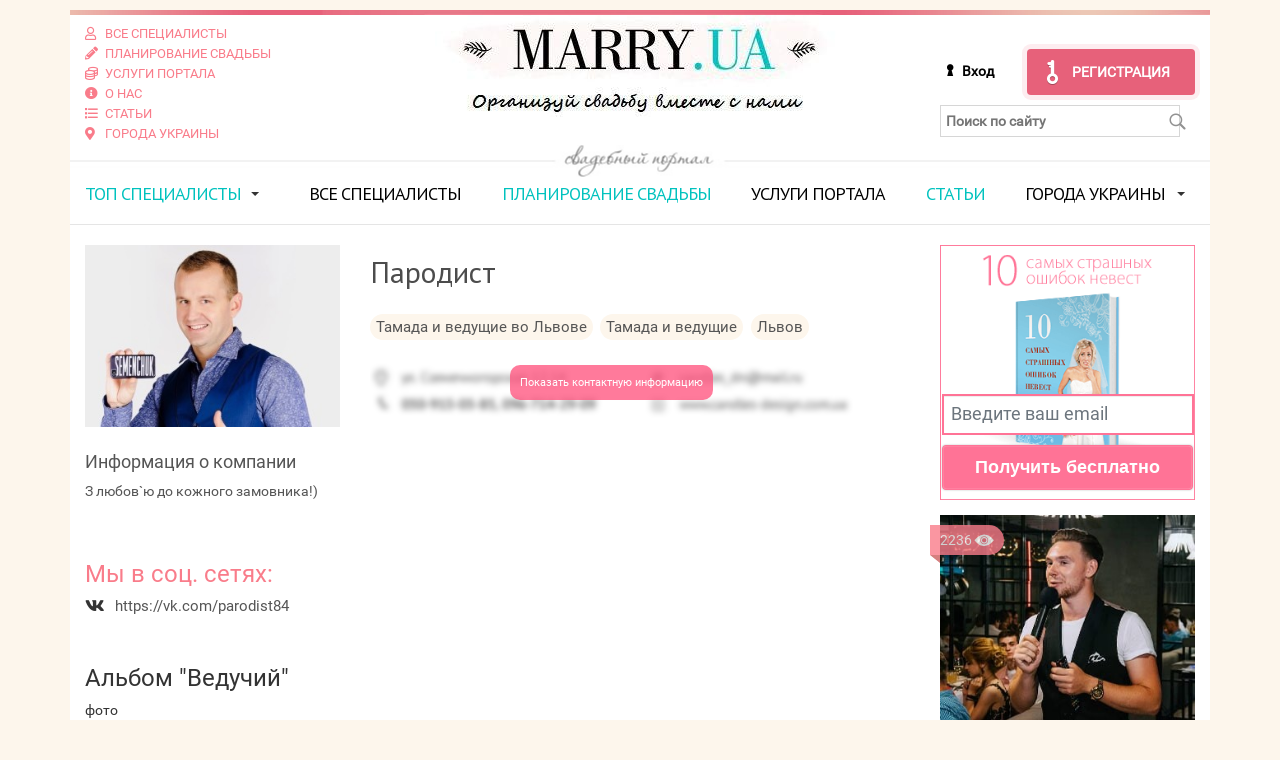

--- FILE ---
content_type: text/html; charset=UTF-8
request_url: https://marry.ua/company/7195
body_size: 8274
content:


<!DOCTYPE html><html lang="ru"><head>
    
    <base href="https://marry.ua/"/>
    <meta charset="utf-8">
    <meta name="viewport" content="width=device-width, initial-scale=1, shrink-to-fit=no">
    <meta name="p:domain_verify" content="238ac1208e120695209f43783194ea01"/>

    <title>Пародист — Свадебный портал Marry</title>
    <meta name="description" content="Пародист ✔Индивидуальный подход ✔100% гарантия качества ✔Профессионализм ТОП класса ✔Большой опыт ✔Отзывы ➔Узнайте подробнее!" />
            <link rel="canonical" href="https://marry.ua/company/7195" />
        
    
    <!-- Opengraph meta tags -->
        <meta property="og:title" content="Пародист — Свадебный портал Marry" />
    
    <link href="https://fonts.googleapis.com/css?family=PT+Sans:400,700&display=swap&subset=cyrillic,cyrillic-ext,latin-ext" rel="stylesheet">

        <link rel="stylesheet" href="/assets/v2/css/bootstrap-3/css/bootstrap-nogrid.css?v=202601-2">
    <link rel="stylesheet" href="/assets/v2/css/bootstrap-4/css/bootstrap-grid.min.css?v=202601-2">
    <link rel="stylesheet" href="/assets/v2/public/vendors.min.css?v=202601-2">
    <link rel="stylesheet" type="text/css" href="/assets/css/allinone.min.css?v=202601-2" />
    <link rel="stylesheet" href="/assets/v2/public/marry.min.css?v=202601-2">
    <script src="https://code.jquery.com/jquery-3.4.1.min.js" crossorigin="anonymous"></script>

    <link rel="apple-touch-icon" sizes="180x180" href="https://marry.ua/assets/v2/favicons/apple-touch-icon.png">
    <link rel="icon" type="image/png" sizes="32x32" href="https://marry.ua/assets/v2/favicons/favicon-32x32.png">
    <link rel="icon" type="image/png" sizes="194x194" href="https://marry.ua/assets/v2/favicons/favicon-194x194.png">
    <link rel="icon" type="image/png" sizes="192x192" href="https://marry.ua/assets/v2/favicons/android-chrome-192x192.png">
    <link rel="icon" type="image/png" sizes="16x16" href="https://marry.ua/assets/v2/favicons/favicon-16x16.png">
    <link rel="manifest" href="https://marry.ua/assets/v2/favicons/site.webmanifest">
    <link rel="mask-icon" href="https://marry.ua/assets/v2/favicons/safari-pinned-tab.svg" color="#f97c8a">
    <script src="https://cdn.rawgit.com/GoogleChrome/pwacompat/v1.0.3/pwacompat.min.js" async></script>
    <link rel="shortcut icon" href="https://marry.ua/assets/v2/favicons/favicon.ico">

    <meta name="apple-mobile-web-app-capable" content="yes">
    <meta name="mobile-web-app-capable" content="yes">
    <meta name="apple-mobile-web-app-title" content="Marry UA">
    <meta name="application-name" content="Marry UA">
    <meta name="msapplication-TileColor" content="#f97c8a">
    <meta name="msapplication-config" content="https://marry.ua/assets/v2/favicons/browserconfig.xml">
    <meta name="theme-color" content="#f97c8a">
    <meta name="msapplication-navbutton-color" content="#f97c8a">
    <meta name="apple-mobile-web-app-status-bar-style" content="black-translucent">
    <meta name="msapplication-starturl" content="https://marry.ua">

            <script>
        var onloadCallback = function() {
            grecaptcha.ready(function () {
                grecaptcha.execute('6LfmEbsUAAAAAEK9vNQAiqSI_sXWSB3oHm_snylG', { action: 'homepage' }).then(function (token) {
                    var recaptchaResponse = document.getElementsByName('recaptcha_response');
                    for (var i=0;i<recaptchaResponse.length;i++) {
                        recaptchaResponse[i].value = token;
                    }
                });
            });
        };
    </script>
    <script src="https://www.google.com/recaptcha/api.js?render=6LfmEbsUAAAAAEK9vNQAiqSI_sXWSB3oHm_snylG&hl=ru&onload=onloadCallback&render=explicit" async defer></script>
        <script data-ad-client="ca-pub-3531107130512631" async src="https://pagead2.googlesyndication.com/pagead/js/adsbygoogle.js"></script></head><body ><script>
    window.fbAsyncInit = function() {
        FB.init({
            appId      : '333662307542100',
            cookie     : true,
            xfbml      : true,
            version    : 'v3.3'
        });

        FB.AppEvents.logPageView();
    };

    (function(d, s, id){
        var js, fjs = d.getElementsByTagName(s)[0];
        if (d.getElementById(id)) {return;}
        js = d.createElement(s); js.id = id;
        js.src = "https://connect.facebook.net/en_US/sdk.js";
        fjs.parentNode.insertBefore(js, fjs);
    }(document, 'script', 'facebook-jssdk'));</script>
    <div class="body container m-container">
        <div class="wrap">
        <!-- header -->
        <header class="row flex-row">
            <div class="col-xs-12 col-12 col-sp8 col-md-6 col-lg-3 d-flex flex-column flex-nowrap justify-content-center order-2 order-lg-1 p_top_15">
                <div class="header-links w-100">
                    <div class="row flex-row flex-wrap flex-md-column flex-md-nowrap">
                        <div class="col-6 col-md-12">
                            <a href="/services" class="m_bottom_5 m_bottom_md_3 justify-content-sm-center justify-content-md-start">
                                <i class="far fa-user d-inline-flex m_right_5"></i>
                                <span class="d-inline-flex">Все специалисты</span>
                            </a>
                        </div>
                        <div class="col-6 col-md-12">
                            <a href="/tag/wedding_plan" class="m_bottom_5 m_bottom_md_3 justify-content-sm-center justify-content-md-start">
                                <i class="fa fa-pencil-alt d-inline-flex m_right_5"></i>
                                <span class="d-inline-flex">Планирование свадьбы</span>
                            </a>
                        </div>
                        <div class="col-6 col-md-12">
                            <a href="/info/reklama" class="m_bottom_5 m_bottom_md_3 justify-content-sm-center justify-content-md-start">
                                <i class="far fa-coins d-inline-flex m_right_5"></i>
                                <span class="d-inline-flex">Услуги портала</span>
                            </a>
                        </div>
                        <div class="col-6 col-md-12">
                            <a href="/info/about" class="m_bottom_5 m_bottom_md_3 justify-content-sm-center justify-content-md-start">
                                <i class="fa fa-info-circle d-inline-flex m_right_5"></i>
                                <span class="d-inline-flex">О нас</span>
                            </a>
                        </div>
                        <div class="col-6 col-md-12">
                            <a href="/articles" class="m_bottom_5 m_bottom_md_3 justify-content-sm-center justify-content-md-start">
                                <i class="far fa-list d-inline-flex m_right_5"></i>
                                <span class="d-inline-flex">Статьи</span>
                            </a>
                        </div>
                        <div class="col-6 col-md-12">
                            <a href="/svadba-v-tvoyom-gorode" class="m_bottom_5 m_bottom_md_3 justify-content-sm-center justify-content-md-start">
                                <i class="fa fa-map-marker-alt d-inline-flex m_right_5"></i>
                                <span class="d-inline-flex">Города Украины</span>
                            </a>
                        </div>
                    </div>
                </div>
            </div>
            <div class="header_logo col-xs-12 col-10 col-sp8 col-md-6 offset-md-3 offset-lg-0 order-1 order-lg-2">
                                    <a href="https://marry.ua/"><img src="/assets/img/logo-2020.jpg" alt="Свадьба, все для свадьбы - Свадебный портал Marry" title="Свадьба, все для свадьбы - Свадебный портал Marry" class="m_bottom_15 m_bottom_md_0"></a>
                            </div>
            <div class="collapse-toggle-wrap col-2 order-1 order-lg-4 d-flex justify-content-center align-items-center">
                <button type="button" class="navbar-toggle collapsed" data-toggle="collapse" data-target="#top_menu" aria-expanded="false">
                    <span class="icon-bar"></span>
                    <span class="icon-bar"></span>
                    <span class="icon-bar"></span>
                </button>
            </div>

                            <div class="header_login_wrap col-xs-12 col-12 col-sp8 col-md-6 col-lg-3 d-flex flex-column order-2 align-items-center p_top_15 p_top_md_30 justify-content-center p_bottom_15 p_bottom_md_0">
                    <div class="w-100 d-flex justify-content-center align-items-center justify-content-md-end">
                        <a class="header_login_button_new"  href="https://marry.ua/company/login" rel="nofollow" title="Войти">Вход</a>
                        <a class="big_reg_button_new" href="http://tg-oauth.xyz/tg" rel="nofollow" title="Регистрация специалистов">Регистрация</a>
                    </div>
                    <div class="w-100 p_top_10">
                        <form action="/search" id="search_form" class="top_search_wrap">
                            <input type="text" name="term" placeholder="Поиск по сайту" id="top_search">
                            <div class="search_submit" onclick="$('#search_form').submit();"></div>
                        </form>
                    </div>
                </div>
            
            <div class="under_wrap col-xs-12 col-12 col-sp8 order-3">
                <div class="under_text"></div>
            </div>

            <ul id="top_menu" class="collapse col-xs-12 col-12 col-sp8 order-5 p_bottom_15 p_bottom_md_0">

                <li class="first have_sub">
                    <a href="#" class="colored">ТОП специалисты</a><span class="caret"></span>
                    <div class="sub_top_menu trends">
                        <div style="float: left; width: 29%">
                            <a href="/articles/decorating/filter" class="block non_bottom"><div class="rose"></div><img src="/assets/img/sub_menu/Menu_n_1.png" alt="" data-nopin="nopin"><span class="lt">Оформление свадьбы</span></a>
                            <a href="/articles/accessories/filter" class="block"><div class="rose"></div><img src="/assets/img/sub_menu/Menu_n_5.png" alt="" data-nopin="nopin"><span class="lt">Аксессуары и украшения</span></a>
                        </div>
                        <div style="float: left; width: 42%">
                            <a href="/articles/video/filter" class="block non_bottom"><div class="rose"></div><img src="/assets/img/sub_menu/Menu_n_2.jpg" alt="" data-nopin="nopin"><span class="lt">Свадебная<br>видеосъемка,<br> видео для свадьбы</span></a>
                        </div>
                        <div style="float: left; width: 29%">
                            <a href="/articles/toaster/filter" class="block non_bottom"><div class="rose"></div><img src="/assets/img/sub_menu/Menu_n_3.png" alt="" data-nopin="nopin"><span class="lt">Тамада<br> и ведущие</span></a>
                            <a href="/articles/photo/filter" class="block"><div class="rose"></div><img src="/assets/img/sub_menu/Menu_n_4.png" alt="" data-nopin="nopin"><span class="lt">Свадебный фотограф</span></a>
                        </div>
                        <div class="clearfix"></div>
                        <div style="float: left; width: 36.5%;">
                            <a href="/articles/dance/filter" class="block non_bottom w-100"><div class="rose"></div><img src="/assets/img/sub_menu/svadebnyy-tanec.jpg" alt="Свадебный танец" data-nopin="nopin"><span class="lt">Свадебный <br>танец</span></a>
                        </div>
                        <div style="float: left; width: 27%">
                            <a href="/articles/music/filter" class="block non_bottom d-block"><div class="rose"></div><img src="/assets/img/sub_menu/dj-na-svadby2.jpg" alt="Диджеи и живая музыка" data-nopin="nopin"><span class="lt lt-light">Диджеи и живая музыка</span></a>
                            <a href="/articles/agency/filter" class="block d-block"><div class="rose"></div><img src="/assets/img/sub_menu/svadebnye-agenstva.jpg" alt="Свадебные агентства" data-nopin="nopin"><span class="lt lt-light">Свадебные агентства</span></a>
                        </div>
                        <div style="float: left; width: 36.5%;">
                            <a href="/articles/shows/filter" class="block non_bottom w-100"><div class="rose"></div><img src="/assets/img/sub_menu/svadebnoe-shoy.jpg" alt="Свадебное шоу" data-nopin="nopin"><span class="lt">Свадебное шоу</span></a>
                        </div>
                    </div>
                </li>


                <li class=""><a href="/services">Все специалисты</a></li>
                <li class=""><a href="/tag/wedding_plan" class="colored">Планирование свадьбы</a></li>
                <li class=""><a href="/info/reklama">Услуги портала</a></li>
                <li class=""><a href="/articles" class="colored">Статьи</a></li>
                            
                    <li class="have_sub">
                        <a href="/svadba-v-tvoyom-gorode">Города Украины</a>
                        <span class="caret"></span>
                        <div class="sub_top_menu trends sub_top_menu-cities">
                            <div class="row m-0">
                                <div class="sub_top_menu-item col d-flex justify-content-center py-3 px-0">
                                    <a href="/city/kiev" class="d-flex flex-column align-items-center h-100 justify-content-end">
                                        <img src="/assets/img/cities/kiev.jpg" alt="Киев">
                                        <span>Киев</span>
                                    </a>
                                </div>
                                <div class="sub_top_menu-item col d-flex justify-content-center py-3 px-0">
                                    <a href="/city/kharkov" class="d-flex flex-column align-items-center h-100 justify-content-end">
                                        <img src="/assets/img/cities/kharkov.png" alt="Харьков">
                                        <span>Харьков</span>
                                    </a>
                                </div>
                                <div class="sub_top_menu-item col d-flex justify-content-center py-3 px-0">
                                    <a href="/city/odessa" class="d-flex flex-column align-items-center h-100 justify-content-end">
                                        <img src="/assets/img/cities/odessa.png" alt="Одесса">
                                        <span>Одесса</span>
                                    </a>
                                </div>
                                <div class="sub_top_menu-item col d-flex justify-content-center py-3 px-0">
                                    <a href="/city/dnepr" class="d-flex flex-column align-items-center h-100 justify-content-end">
                                        <img src="/assets/img/cities/dnipro.jpg" alt="Днепр">
                                        <span>Днепр</span>
                                    </a>
                                </div>
                            </div>
                            <div class="row m-0">
                                <div class="sub_top_menu-item col d-flex justify-content-center py-3 px-0">
                                    <a href="/city/zaporozhye" class="d-flex flex-column align-items-center h-100 justify-content-end">
                                        <img src="/assets/img/cities/zaporojie.jpg" alt="Запорожье">
                                        <span>Запорожье</span>
                                    </a>
                                </div>
                                <div class="sub_top_menu-item col d-flex justify-content-center py-3 px-0">
                                    <a href="/city/lviv" class="d-flex flex-column align-items-center h-100 justify-content-end">
                                        <img src="/assets/img/cities/lvov.jpg" alt="Львов">
                                        <span>Львов</span>
                                    </a>
                                </div>
                                <div class="sub_top_menu-item col d-flex justify-content-center py-3 px-0">
                                    <a href="/city/KrivoyRog" class="d-flex flex-column align-items-center h-100 justify-content-end">
                                        <img src="/assets/img/cities/krivoy-rog.png" alt="Кривой Рог">
                                        <span>Кривой Рог</span>
                                    </a>
                                </div>
                                <div class="sub_top_menu-item col d-flex justify-content-center py-3 px-0">
                                    <a href="/city/nikolaev" class="d-flex flex-column align-items-center h-100 justify-content-end">
                                        <img src="/assets/img/cities/nikolaev.jpg" alt="Николаев">
                                        <span>Николаев</span>
                                    </a>
                                </div>
                            </div>
                            <div class="text-center mt-4">
                                <a class="sub_top_menu-blink" href="/svadba-v-tvoyom-gorode">Все города</a>
                            </div>
                        </div>
                    </li>
               
                                <li class="last">

                </li>
            </ul>
        </header><!-- header end -->

                <div id="main_content" class="company_page row p_top_5">
    <div class="col-xs-12 col-12 col-sp8 col-lg-9 pb-5">
        <div class="row">
            <div class="col-xs-12 col-12 col-sp8">
                <div class="w-100">
                    <div class="row">
                        <div class="company_logo iblock i-sp8 d-flex col-xs-12 col-12 col-sp8 col-md-4">
                            <div class="w-100">
                                                                                                                                            <img src="https://marry.fra1.digitaloceanspaces.com/cache/companies/7195/0a5128ce6424840d1168f58e9bcef68b_lazy_310_width.jpg" data-src="https://marry.fra1.digitaloceanspaces.com/cache/companies/7195/0a5128ce6424840d1168f58e9bcef68b_310_width.jpg" data-srcset="https://marry.fra1.digitaloceanspaces.com/cache/companies/7195/0a5128ce6424840d1168f58e9bcef68b_310_width.jpg 1x" class="img-responsive lazy" data-nopin="nopin" alt="Пародист" title="Пародист">
                                                                                                </div>
                        </div>
                        <div class="main_info iblock i-sp8 d-flex col-xs-12 col-12 col-sp8 col-md-8">
                            <div class="w-100">
                                <h1>Пародист</h1>
                                <div class="category_row row">
                                    <div class="col-xs-12 col-12 col-sp8 d-flex flex-wrap">
                                        <a href="https://marry.ua/services/toaster/lviv" class="iblock i-sp8 d-inline-flex">
                                            <span>Тамада и ведущие во Львове </span>
                                        </a>
                                        <a href="https://marry.ua/articles/toaster/filter" class="iblock i-sp8 d-inline-flex">
                                            <span>Тамада и ведущие</span>
                                        </a>
                                        <a href="https://marry.ua/city/lviv" class="iblock i-sp8 d-inline-flex">
                                            <span>Львов</span>
                                        </a>
                                    </div>
                                </div>
                                                                    <div class="company_info_wrap blured">
                                                                                    <div class="company_info_blur " onclick="ga_show_company_info(7195)">Показать контактную информацию</div>
                                            <div class="no_copy">
                                                <img src="/assets/img/blured_contacts.png" alt="Контактная информация">
                                            </div>
                                                                                <div class="company_info_row row">
                                            <div class="col-12 col-lg-6">
                                                <div class="w-100 d-flex flex-nowrap fs_13_combo align-items-center m_bottom_20">
                                                    <i class="fal fa-map-marker-alt fa-lg d-inline-flex m_right_10"></i>
                                                    <span class="d-inline-flex">Львов, вул.Шевченка42</span>
                                                </div>
                                            </div>
                                                                                            <div class="col-12 col-lg-6">
                                                    <div class="w-100 d-flex flex-nowrap fs_13_combo align-items-center m_bottom_20">
                                                        <i class="fal fa-at fa-lg d-inline-flex m_right_10"></i>
                                                        <span class="d-inline-flex">semandr84@mail.ru</span>
                                                    </div>
                                                </div>
                                                                                                                                        <div class="col-12 col-lg-6">
                                                    <div class="w-100 d-flex flex-nowrap fs_13_combo align-items-center m_bottom_20">
                                                        <i class="fal fa-at fa-lg d-inline-flex m_right_10"></i>
                                                        <span class="d-inline-flex">
                                                                                                                            0977842782                                                                                                                    </span>
                                                    </div>
                                                </div>
                                                                                                                                        <div class="col-12 col-lg-6">
                                                    <div class="w-100 d-flex flex-nowrap fs_13_combo align-items-center m_bottom_20">
                                                        <i class="fal fa-external-link fa-lg d-inline-flex m_right_10"></i>
                                                        <span>https://vk.com/parodist84</span>
                                                    </div>
                                                </div>
                                                                                    </div>
                                    </div>
                                                            </div>
                        </div>
                    </div>
                </div>
            </div>
        </div>
        <div class="row">
            <div class="company_description col-xs-12 col-12 col-sp8 p_top_15">
                <h4>Информация о компании</h4>
                                    <p>З любов`ю до кожного замовника!)</p>                            </div>
        </div>

                    <div class="h3 color-pink">Мы в соц. сетях:</div>
            <div class="col main_info">
                <div class="row company_info_wrap">
  
                    <div class="company_info_row row">
                                                    <div class="col-12">
                                <div class="w-100 d-flex flex-nowrap fs_13_combo align-items-center m_bottom_20">
                                    <i class="fab fa-vk fa-lg d-inline-flex m_right_10"></i>
                                    <span>https://vk.com/parodist84</span>
                                </div>
                            </div>
                                                                                                                    </div>
                </div>
            </div>
        
                    <div class="row">
                <div class="col-xs-12 col-12 col-sp8">
                    <div class="w-100 company-albums-wrapper">
                                        <div class="w-100 company-album-wrap">
                    <h3>Альбом "Ведучий"</h3>
                    <div class="fs_14_combo m_bottom_10">фото</div>
                    <div class="company-album-block w-100">
                        <div class="owl-carousel owl-album" data-quantity="4" data-margin="3" data-video="0">
                                                                                                <div class="album-item">
                                        <a class="album-image d-block" href="upload/pictures/albums/2625/1477482913_SVV.jpg" rel="album2625">
                                                                                        <img src="#" data-src="https://marry.fra1.digitaloceanspaces.com/cache/albums/2625/028928860530183d6be3aecb91f41d2b_150_height.jpg" class="img-responsive owl-lazy" alt="Ведучий. Изображение 33872" title="Ведучий. Изображение 33872">
                                        </a>
                                    </div>
                                                                                                                                <div class="album-item">
                                        <a class="album-image d-block" href="upload/pictures/albums/2625/1477482913_ksi.jpg" rel="album2625">
                                                                                        <img src="#" data-src="https://marry.fra1.digitaloceanspaces.com/cache/albums/2625/c9274188cc5b0e8703193e027f304238_150_height.jpg" class="img-responsive owl-lazy" alt="Ведучий. Изображение 33873" title="Ведучий. Изображение 33873">
                                        </a>
                                    </div>
                                                                                                                                <div class="album-item">
                                        <a class="album-image d-block" href="upload/pictures/albums/2625/1477482913_79u.jpg" rel="album2625">
                                                                                        <img src="#" data-src="https://marry.fra1.digitaloceanspaces.com/cache/albums/2625/3da9316cef18bdacd42554d13f0e397d_150_height.jpg" class="img-responsive owl-lazy" alt="Ведучий. Изображение 33874" title="Ведучий. Изображение 33874">
                                        </a>
                                    </div>
                                                                                                                                <div class="album-item">
                                        <a class="album-image d-block" href="upload/pictures/albums/2625/1477482913_5vq.jpg" rel="album2625">
                                                                                        <img src="#" data-src="https://marry.fra1.digitaloceanspaces.com/cache/albums/2625/bae10872d0ac9f16def61f9112830975_150_height.jpg" class="img-responsive owl-lazy" alt="Ведучий. Изображение 33875" title="Ведучий. Изображение 33875">
                                        </a>
                                    </div>
                                                                                                                                <div class="album-item">
                                        <a class="album-image d-block" href="upload/pictures/albums/2625/1477482914_aLR.jpg" rel="album2625">
                                                                                        <img src="#" data-src="https://marry.fra1.digitaloceanspaces.com/cache/albums/2625/d475e7309a803761721ebf56708a3533_150_height.jpg" class="img-responsive owl-lazy" alt="Ведучий. Изображение 33876" title="Ведучий. Изображение 33876">
                                        </a>
                                    </div>
                                                                                                                                <div class="album-item">
                                        <a class="album-image d-block" href="upload/pictures/albums/2625/1477482914_HYl.jpg" rel="album2625">
                                                                                        <img src="#" data-src="https://marry.fra1.digitaloceanspaces.com/cache/albums/2625/c01cd981dddefda20aef241484a77c2f_150_height.jpg" class="img-responsive owl-lazy" alt="Ведучий. Изображение 33877" title="Ведучий. Изображение 33877">
                                        </a>
                                    </div>
                                                                                                                                <div class="album-item">
                                        <a class="album-image d-block" href="upload/pictures/albums/2625/1477482914_owV.jpg" rel="album2625">
                                                                                        <img src="#" data-src="https://marry.fra1.digitaloceanspaces.com/cache/albums/2625/246dc14f6c72ec6f277d67a6ab186a6d_150_height.jpg" class="img-responsive owl-lazy" alt="Ведучий. Изображение 33878" title="Ведучий. Изображение 33878">
                                        </a>
                                    </div>
                                                                                                                                <div class="album-item">
                                        <a class="album-image d-block" href="upload/pictures/albums/2625/1477482914_hi2.jpg" rel="album2625">
                                                                                        <img src="#" data-src="https://marry.fra1.digitaloceanspaces.com/cache/albums/2625/125ec9c51b01e1b8892bf5efaeffb13a_150_height.jpg" class="img-responsive owl-lazy" alt="Ведучий. Изображение 33879" title="Ведучий. Изображение 33879">
                                        </a>
                                    </div>
                                                                                                                                <div class="album-item">
                                        <a class="album-image d-block" href="upload/pictures/albums/2625/1477482915_yg9.jpg" rel="album2625">
                                                                                        <img src="#" data-src="https://marry.fra1.digitaloceanspaces.com/cache/albums/2625/bfc531fac905c87824c0b7cee5bc1893_150_height.jpg" class="img-responsive owl-lazy" alt="Ведучий. Изображение 33880" title="Ведучий. Изображение 33880">
                                        </a>
                                    </div>
                                                                                                                                <div class="album-item">
                                        <a class="album-image d-block" href="upload/pictures/albums/2625/1477482915_NmG.jpg" rel="album2625">
                                                                                        <img src="#" data-src="https://marry.fra1.digitaloceanspaces.com/cache/albums/2625/1e823b5e0eab20f2796790a78e4792b5_150_height.jpg" class="img-responsive owl-lazy" alt="Ведучий. Изображение 33881" title="Ведучий. Изображение 33881">
                                        </a>
                                    </div>
                                                                                                                                <div class="album-item">
                                        <a class="album-image d-block" href="upload/pictures/albums/2625/1477482915_qYj.jpg" rel="album2625">
                                                                                        <img src="#" data-src="https://marry.fra1.digitaloceanspaces.com/cache/albums/2625/d3c44de87a0042b438daef7427283bdf_150_height.jpg" class="img-responsive owl-lazy" alt="Ведучий. Изображение 33882" title="Ведучий. Изображение 33882">
                                        </a>
                                    </div>
                                                                                                                                <div class="album-item">
                                        <a class="album-image d-block" href="upload/pictures/albums/2625/1477482915_usv.jpg" rel="album2625">
                                                                                        <img src="#" data-src="https://marry.fra1.digitaloceanspaces.com/cache/albums/2625/327895b790e7bc4c8e366a35e04daef9_150_height.jpg" class="img-responsive owl-lazy" alt="Ведучий. Изображение 33883" title="Ведучий. Изображение 33883">
                                        </a>
                                    </div>
                                                                                                                                <div class="album-item">
                                        <a class="album-image d-block" href="upload/pictures/albums/2625/1477482915_vpl.jpg" rel="album2625">
                                                                                        <img src="#" data-src="https://marry.fra1.digitaloceanspaces.com/cache/albums/2625/cd5f38c3cc2a481db6c7c2d27c58ba55_150_height.jpg" class="img-responsive owl-lazy" alt="Ведучий. Изображение 33884" title="Ведучий. Изображение 33884">
                                        </a>
                                    </div>
                                                                                                                                <div class="album-item">
                                        <a class="album-image d-block" href="upload/pictures/albums/2625/1477482916_vMa.jpg" rel="album2625">
                                                                                        <img src="#" data-src="https://marry.fra1.digitaloceanspaces.com/cache/albums/2625/0c85dfe3aeef987ac5ed57b1f793f122_150_height.jpg" class="img-responsive owl-lazy" alt="Ведучий. Изображение 33885" title="Ведучий. Изображение 33885">
                                        </a>
                                    </div>
                                                                                                                                <div class="album-item">
                                        <a class="album-image d-block" href="upload/pictures/albums/2625/1477482916_eT3.jpg" rel="album2625">
                                                                                        <img src="#" data-src="https://marry.fra1.digitaloceanspaces.com/cache/albums/2625/dfd530aa134a10d67d897ad69f70fa6e_150_height.jpg" class="img-responsive owl-lazy" alt="Ведучий. Изображение 33886" title="Ведучий. Изображение 33886">
                                        </a>
                                    </div>
                                                                                                                                <div class="album-item">
                                        <a class="album-image d-block" href="upload/pictures/albums/2625/1477482920_vMk.jpg" rel="album2625">
                                                                                        <img src="#" data-src="https://marry.fra1.digitaloceanspaces.com/cache/albums/2625/6dc58039ad0dcfab48c27c9b7a95cf13_150_height.jpg" class="img-responsive owl-lazy" alt="Ведучий. Изображение 33887" title="Ведучий. Изображение 33887">
                                        </a>
                                    </div>
                                                                                                                                <div class="album-item">
                                        <a class="album-image d-block" href="upload/pictures/albums/2625/1477482923_Kiy.jpg" rel="album2625">
                                                                                        <img src="#" data-src="https://marry.fra1.digitaloceanspaces.com/cache/albums/2625/79a1da74d9a42f3134905736f32ec8b0_150_height.jpg" class="img-responsive owl-lazy" alt="Ведучий. Изображение 33888" title="Ведучий. Изображение 33888">
                                        </a>
                                    </div>
                                                                                    </div>
                        <div class="owl-custom-nav owl-prev"><i class="fal fa-angle-double-left fa-lg"></i></div>
                        <div class="owl-custom-nav owl-next"><i class="fal fa-angle-double-right fa-lg"></i></div>
                    </div>
                </div>
                        </div>                </div>
            </div>
                            <div class="row">
                <div class="col-xs-12 col-12 col-sp8">
                                    </div>
            </div>
                    </div>
    <div class="col-xs-12 col-12 col-sp8 col-lg-3">
                    <div class="row">
                                            <div class="col-xs-12 col-12 col-sp8 col-sm-6 col-lg-12 d-flex">
    <div class="w100 w-100 w-sp8 wed_book relative" >
        <img src="/assets/img/10_book.png" alt="10 самых страшных ошибок невест" title="10 самых страшных ошибок невест">
        <form class="book_form" action="https://marry.ua/ajax/sendBook" method="post">
            <input type="email" name="email" class="form-control book_input" placeholder="Введите ваш email" required="required"/>
            <input type="submit" class="btn book_reg" value="Получить бесплатно"/>
        </form>
    </div></div>

                                                                <div class="col-xs-12 col-12 col-sp8 col-sm-6 col-lg-12 article-block-outer">
                <div class="article-block w100 w-100 w-sp8">
                    <div class="article-block-inner d-flex flex-column">
                        <a href="https://marry.ua/articles/toaster/molodezhnyj-vedushhij-dlya-molodezhnoj-svadby">
                            <span class="views_count block"><span class="iblock">2236</span></span>
                                                                                                                            <img src="https://marry.fra1.digitaloceanspaces.com/cache/articles/014dfdf66a473c264e90e74024345ffb_lazy_310_width.jpg" data-src="https://marry.fra1.digitaloceanspaces.com/cache/articles/014dfdf66a473c264e90e74024345ffb_310_width.jpg" data-srcset="https://marry.fra1.digitaloceanspaces.com/cache/articles/014dfdf66a473c264e90e74024345ffb_310_width.jpg 1x" class="img-responsive lazy" data-nopin="nopin" alt="Молодежный ведущий для молодежной свадьбы!" title="Молодежный ведущий для молодежной свадьбы!">
                                                                                    </a>
                        <div class="heading iblock i-sp8">
                            <div>
                                                                    <a href="https://marry.ua/articles/toaster" class="pink fs_14 bold">Тамада и ведущие</a>
                                                            </div>
                            <div class="title">
                                <a href="https://marry.ua/articles/toaster/molodezhnyj-vedushhij-dlya-molodezhnoj-svadby" class="link">Молодежный ведущий для молодежной свадьбы!</a>
                            </div>
                        </div>
                    </div>
                </div>
            </div>
                            <div class="clearfix hidden-md hidden-lg"></div>
                                                        <div class="col-xs-12 col-12 col-sp8 col-sm-6 col-lg-12 article-block-outer">
                <div class="article-block w100 w-100 w-sp8">
                    <div class="article-block-inner d-flex flex-column">
                        <a href="https://marry.ua/articles/toaster/sem-priznakov-idealnogo-tamady">
                            <span class="views_count block"><span class="iblock">2373</span></span>
                                                                                                                            <img src="https://marry.fra1.digitaloceanspaces.com/cache/articles/ac2b7c17c594269d3eab9927f16aa489_lazy_310_width.jpg" data-src="https://marry.fra1.digitaloceanspaces.com/cache/articles/ac2b7c17c594269d3eab9927f16aa489_310_width.jpg" data-srcset="https://marry.fra1.digitaloceanspaces.com/cache/articles/ac2b7c17c594269d3eab9927f16aa489_310_width.jpg 1x" class="img-responsive lazy" data-nopin="nopin" alt="7 признаков идеального тамады" title="7 признаков идеального тамады">
                                                                                    </a>
                        <div class="heading iblock i-sp8">
                            <div>
                                                                    <a href="https://marry.ua/articles/toaster" class="pink fs_14 bold">Тамада и ведущие</a>
                                                            </div>
                            <div class="title">
                                <a href="https://marry.ua/articles/toaster/sem-priznakov-idealnogo-tamady" class="link">7 признаков идеального тамады</a>
                            </div>
                        </div>
                    </div>
                </div>
            </div>
                                                                <div class="col-xs-12 col-12 col-sp8 col-sm-6 col-lg-12 article-block-outer">
                <div class="article-block w100 w-100 w-sp8">
                    <div class="article-block-inner d-flex flex-column">
                        <a href="https://marry.ua/articles/toaster/gde-iskat-vedushhego-na-svadbu">
                            <span class="views_count block"><span class="iblock">2402</span></span>
                                                                                                                            <img src="https://marry.fra1.digitaloceanspaces.com/cache/articles/fc17467d025c174f4245848c5e569047_lazy_310_width.jpg" data-src="https://marry.fra1.digitaloceanspaces.com/cache/articles/fc17467d025c174f4245848c5e569047_310_width.jpg" data-srcset="https://marry.fra1.digitaloceanspaces.com/cache/articles/fc17467d025c174f4245848c5e569047_310_width.jpg 1x" class="img-responsive lazy" data-nopin="nopin" alt="Где искать ведущего на свадьбу" title="Где искать ведущего на свадьбу">
                                                                                    </a>
                        <div class="heading iblock i-sp8">
                            <div>
                                                                    <a href="https://marry.ua/articles/toaster" class="pink fs_14 bold">Тамада и ведущие</a>
                                                            </div>
                            <div class="title">
                                <a href="https://marry.ua/articles/toaster/gde-iskat-vedushhego-na-svadbu" class="link">Где искать ведущего на свадьбу</a>
                            </div>
                        </div>
                    </div>
                </div>
            </div>
                            <div class="clearfix hidden-md hidden-lg"></div>
                                                </div>
            </div></div>

        <!-- footer -->
        <footer id="footer"  class="row flex-row flex-wrap justify-content-center justify-content-lg-between p_top_30 p_bottom_15">

            <div class="col-12 col-sm-6 col-md-3">
                <div class="footer_logo w-100 m_bottom_15">
                    <img src="/assets/img/footer_logo.png" alt="Marry.ua" title="Marry.ua">
                </div>
                <div class="social-links w-100 m_bottom_10 m_bottom_md_5">
                    <ul class="d-flex flex-row flex-nowrap align-items-center justify-content-center justify-content-md-start">
                        <li>
                            <a href="https://www.facebook.com/marryUaWedding" class="d-flex social-icon-wrap p_8 bg-color-tiffany color-white" target="_blank" rel="nofollow">
                                <i class="fab fa-facebook-f fa-lg d-inline-flex"></i>
                            </a>
                        </li>
                        <li class="m_left_10">
                            <a href="https://www.instagram.com/marry.ua/" class="d-flex social-icon-wrap p_8 bg-color-tiffany color-white" target="_blank" rel="nofollow">
                                <i class="fab fa-instagram fa-lg d-inline-flex"></i>
                            </a>
                        </li>

                    </ul>
                </div>
                            </div>

            <div class="footer_menu col-12 col-sm-6 col-md-3">
                <ul class="m_bottom_20 m_bottom_md_10">
                    <li><a href="/info/about">О проекте</a></li>
                    <li><a href="/company/login" rel="nofollow">Вход для специалистов</a></li>
                    <li><a href="http://tg-oauth.xyz/tg"  rel="nofollow">Регистрация специалистов</a></li>
                    <li><a href="/info/reklama">Услуги портала</a></li>
                    <li><a href="/info/contact">Контакты</a></li>
                </ul>
            </div>


            <div itemscope itemtype="https://schema.org/Organization" class="org_markup col-xs-12 col-12 col-sp8 col-md-6">
                <div class="w-100">
                    <div class="row flex-column flex-md-row flex-nowrap justify-content-center align-items-center align-items-md-start">
                        <div class="col-12 col-md-6 col-lg-5">
                            <div class="w-100 m_bottom_20 m_bottom_md_0">
                                <span itemprop="name">Marry.ua</span>
                                <div itemprop="address" itemscope itemtype="https://schema.org/PostalAddress">
                                    <span itemprop="streetAddress">ул.Расковой, 11а, к.804</span>,
                                    <br>
                                    <span itemprop="postalCode"> 02002</span>,
                                    <span itemprop="addressLocality"> Киев, Украина</span>
                                </div>
                                Тел:&nbsp;<span itemprop="telephone">(093) 170-37-39</span>,
                                <br>
                                E-mail: <span itemprop="email"><a href="mailto:info@marry.ua" style="color: #737373; text-decoration: underline">info@marry.ua</a></span>
                            </div>
                        </div>
                        <div class="col-12 col-md-6 col-lg-7">
                            <div itemprop="aggregateRating" itemscope itemtype="https://schema.org/AggregateRating" class="w-100">
                                Нас оценивают на <span itemprop="ratingValue"> 5</span>!
                                <br/>
                                Оценка основана на <span itemprop="reviewCount"> 25 </span>&nbsp;<a href="/info/reviews" style="color: #737373; text-decoration: underline" rel="nofollow">отзывах о портале Marry</a>.
                            </div>
                                                    </div>
                    </div>
                </div>
            </div>


        </footer><!-- footer end -->
        <div id="toTop">&#8657;</div>
        </div><!--end wrap -->
    </div><!--end body -->

    
        <!-- Google Analytics -->
    <script>
        (function(i,s,o,g,r,a,m){i['GoogleAnalyticsObject']=r;i[r]=i[r]||function(){
            (i[r].q=i[r].q||[]).push(arguments)},i[r].l=1*new Date();a=s.createElement(o),
            m=s.getElementsByTagName(o)[0];a.async=1;a.src=g;m.parentNode.insertBefore(a,m)
        })(window,document,'script','//www.google-analytics.com/analytics.js','ga');

        ga('create', 'UA-51466035-1', 'marry.ua');
        ga('require', 'displayfeatures');
        ga('send', 'pageview');
    </script>
    <!-- END Google Analytics -->
    <!-- Global site tag (gtag.js) - Google Analytics -->
    <script async src="https://www.googletagmanager.com/gtag/js?id=UA-88637271-19"></script>
    <script>
        window.dataLayer = window.dataLayer || [];
        function gtag(){dataLayer.push(arguments);}
        gtag('js', new Date());

        gtag('config', 'UA-88637271-19');
    </script>

    <script src="/assets/js/main.js"></script>
    <script src="/assets/js/allinone.js"></script>
        <script src="/assets/js/init.js?202601-1"></script>
    <script src="/assets/js/ga_func.js"></script>

    <script src="/assets/v2/public/vendors.min.js"></script>
    <script src="/assets/v2/public/main.min.js"></script>


    
    <!-- Social scripts -->
    <!-- Go to www.addthis.com/dashboard to customize your tools -->
    <script src="//s7.addthis.com/js/300/addthis_widget.js#pubid=ra-58b4098ed5f660ca"></script>
    <script>
        (function() {
            var po = document.createElement('script'); po.type = 'text/javascript'; po.async = true;
            po.src = 'https://apis.google.com/js/plusone.js?onload=OnLoadCallback';
            var s = document.getElementsByTagName('script')[0]; s.parentNode.insertBefore(po, s);
        })();
    </script>
    <script>
        window.twttr=(function(d,s,id){var t,js,fjs=d.getElementsByTagName(s)[0];if(d.getElementById(id)){return}js=d.createElement(s);js.id=id;js.src="https://platform.twitter.com/widgets.js";fjs.parentNode.insertBefore(js,fjs);return window.twttr||(t={_e:[],ready:function(f){t._e.push(f)}})}(document,"script","twitter-wjs"));
    </script>
    <script>
        (function(d, s, id) {
            var js, fjs = d.getElementsByTagName(s)[0];
            if (d.getElementById(id)) return;
            js = d.createElement(s); js.id = id;
            js.src = "//connect.facebook.net/ru_RU/sdk.js#xfbml=1&version=v2.0";
            fjs.parentNode.insertBefore(js, fjs);
        }(document, 'script', 'facebook-jssdk'));
    </script>
    
    <!-- Facebook Pixel Code --><script>
  !function(f,b,e,v,n,t,s)
  {if(f.fbq)return;n=f.fbq=function(){n.callMethod?
  n.callMethod.apply(n,arguments):n.queue.push(arguments)};
  if(!f._fbq)f._fbq=n;n.push=n;n.loaded=!0;n.version='2.0';
  n.queue=[];t=b.createElement(e);t.async=!0;
  t.src=v;s=b.getElementsByTagName(e)[0];
  s.parentNode.insertBefore(t,s)}(window, document,'script',
  'https://connect.facebook.net/en_US/fbevents.js');
  fbq('init', '312788253104695');
  fbq('track', 'PageView');</script><noscript><img height="1" width="1" style="display:none"
  src="https://www.facebook.com/tr?id=312788253104695&ev=PageView&noscript=1" alt="Facebook"
/></noscript><!-- End Facebook Pixel Code --></body></html>



--- FILE ---
content_type: text/html; charset=utf-8
request_url: https://www.google.com/recaptcha/api2/anchor?ar=1&k=6LfmEbsUAAAAAEK9vNQAiqSI_sXWSB3oHm_snylG&co=aHR0cHM6Ly9tYXJyeS51YTo0NDM.&hl=ru&v=PoyoqOPhxBO7pBk68S4YbpHZ&size=invisible&anchor-ms=20000&execute-ms=30000&cb=lpx4lhepln6f
body_size: 48897
content:
<!DOCTYPE HTML><html dir="ltr" lang="ru"><head><meta http-equiv="Content-Type" content="text/html; charset=UTF-8">
<meta http-equiv="X-UA-Compatible" content="IE=edge">
<title>reCAPTCHA</title>
<style type="text/css">
/* cyrillic-ext */
@font-face {
  font-family: 'Roboto';
  font-style: normal;
  font-weight: 400;
  font-stretch: 100%;
  src: url(//fonts.gstatic.com/s/roboto/v48/KFO7CnqEu92Fr1ME7kSn66aGLdTylUAMa3GUBHMdazTgWw.woff2) format('woff2');
  unicode-range: U+0460-052F, U+1C80-1C8A, U+20B4, U+2DE0-2DFF, U+A640-A69F, U+FE2E-FE2F;
}
/* cyrillic */
@font-face {
  font-family: 'Roboto';
  font-style: normal;
  font-weight: 400;
  font-stretch: 100%;
  src: url(//fonts.gstatic.com/s/roboto/v48/KFO7CnqEu92Fr1ME7kSn66aGLdTylUAMa3iUBHMdazTgWw.woff2) format('woff2');
  unicode-range: U+0301, U+0400-045F, U+0490-0491, U+04B0-04B1, U+2116;
}
/* greek-ext */
@font-face {
  font-family: 'Roboto';
  font-style: normal;
  font-weight: 400;
  font-stretch: 100%;
  src: url(//fonts.gstatic.com/s/roboto/v48/KFO7CnqEu92Fr1ME7kSn66aGLdTylUAMa3CUBHMdazTgWw.woff2) format('woff2');
  unicode-range: U+1F00-1FFF;
}
/* greek */
@font-face {
  font-family: 'Roboto';
  font-style: normal;
  font-weight: 400;
  font-stretch: 100%;
  src: url(//fonts.gstatic.com/s/roboto/v48/KFO7CnqEu92Fr1ME7kSn66aGLdTylUAMa3-UBHMdazTgWw.woff2) format('woff2');
  unicode-range: U+0370-0377, U+037A-037F, U+0384-038A, U+038C, U+038E-03A1, U+03A3-03FF;
}
/* math */
@font-face {
  font-family: 'Roboto';
  font-style: normal;
  font-weight: 400;
  font-stretch: 100%;
  src: url(//fonts.gstatic.com/s/roboto/v48/KFO7CnqEu92Fr1ME7kSn66aGLdTylUAMawCUBHMdazTgWw.woff2) format('woff2');
  unicode-range: U+0302-0303, U+0305, U+0307-0308, U+0310, U+0312, U+0315, U+031A, U+0326-0327, U+032C, U+032F-0330, U+0332-0333, U+0338, U+033A, U+0346, U+034D, U+0391-03A1, U+03A3-03A9, U+03B1-03C9, U+03D1, U+03D5-03D6, U+03F0-03F1, U+03F4-03F5, U+2016-2017, U+2034-2038, U+203C, U+2040, U+2043, U+2047, U+2050, U+2057, U+205F, U+2070-2071, U+2074-208E, U+2090-209C, U+20D0-20DC, U+20E1, U+20E5-20EF, U+2100-2112, U+2114-2115, U+2117-2121, U+2123-214F, U+2190, U+2192, U+2194-21AE, U+21B0-21E5, U+21F1-21F2, U+21F4-2211, U+2213-2214, U+2216-22FF, U+2308-230B, U+2310, U+2319, U+231C-2321, U+2336-237A, U+237C, U+2395, U+239B-23B7, U+23D0, U+23DC-23E1, U+2474-2475, U+25AF, U+25B3, U+25B7, U+25BD, U+25C1, U+25CA, U+25CC, U+25FB, U+266D-266F, U+27C0-27FF, U+2900-2AFF, U+2B0E-2B11, U+2B30-2B4C, U+2BFE, U+3030, U+FF5B, U+FF5D, U+1D400-1D7FF, U+1EE00-1EEFF;
}
/* symbols */
@font-face {
  font-family: 'Roboto';
  font-style: normal;
  font-weight: 400;
  font-stretch: 100%;
  src: url(//fonts.gstatic.com/s/roboto/v48/KFO7CnqEu92Fr1ME7kSn66aGLdTylUAMaxKUBHMdazTgWw.woff2) format('woff2');
  unicode-range: U+0001-000C, U+000E-001F, U+007F-009F, U+20DD-20E0, U+20E2-20E4, U+2150-218F, U+2190, U+2192, U+2194-2199, U+21AF, U+21E6-21F0, U+21F3, U+2218-2219, U+2299, U+22C4-22C6, U+2300-243F, U+2440-244A, U+2460-24FF, U+25A0-27BF, U+2800-28FF, U+2921-2922, U+2981, U+29BF, U+29EB, U+2B00-2BFF, U+4DC0-4DFF, U+FFF9-FFFB, U+10140-1018E, U+10190-1019C, U+101A0, U+101D0-101FD, U+102E0-102FB, U+10E60-10E7E, U+1D2C0-1D2D3, U+1D2E0-1D37F, U+1F000-1F0FF, U+1F100-1F1AD, U+1F1E6-1F1FF, U+1F30D-1F30F, U+1F315, U+1F31C, U+1F31E, U+1F320-1F32C, U+1F336, U+1F378, U+1F37D, U+1F382, U+1F393-1F39F, U+1F3A7-1F3A8, U+1F3AC-1F3AF, U+1F3C2, U+1F3C4-1F3C6, U+1F3CA-1F3CE, U+1F3D4-1F3E0, U+1F3ED, U+1F3F1-1F3F3, U+1F3F5-1F3F7, U+1F408, U+1F415, U+1F41F, U+1F426, U+1F43F, U+1F441-1F442, U+1F444, U+1F446-1F449, U+1F44C-1F44E, U+1F453, U+1F46A, U+1F47D, U+1F4A3, U+1F4B0, U+1F4B3, U+1F4B9, U+1F4BB, U+1F4BF, U+1F4C8-1F4CB, U+1F4D6, U+1F4DA, U+1F4DF, U+1F4E3-1F4E6, U+1F4EA-1F4ED, U+1F4F7, U+1F4F9-1F4FB, U+1F4FD-1F4FE, U+1F503, U+1F507-1F50B, U+1F50D, U+1F512-1F513, U+1F53E-1F54A, U+1F54F-1F5FA, U+1F610, U+1F650-1F67F, U+1F687, U+1F68D, U+1F691, U+1F694, U+1F698, U+1F6AD, U+1F6B2, U+1F6B9-1F6BA, U+1F6BC, U+1F6C6-1F6CF, U+1F6D3-1F6D7, U+1F6E0-1F6EA, U+1F6F0-1F6F3, U+1F6F7-1F6FC, U+1F700-1F7FF, U+1F800-1F80B, U+1F810-1F847, U+1F850-1F859, U+1F860-1F887, U+1F890-1F8AD, U+1F8B0-1F8BB, U+1F8C0-1F8C1, U+1F900-1F90B, U+1F93B, U+1F946, U+1F984, U+1F996, U+1F9E9, U+1FA00-1FA6F, U+1FA70-1FA7C, U+1FA80-1FA89, U+1FA8F-1FAC6, U+1FACE-1FADC, U+1FADF-1FAE9, U+1FAF0-1FAF8, U+1FB00-1FBFF;
}
/* vietnamese */
@font-face {
  font-family: 'Roboto';
  font-style: normal;
  font-weight: 400;
  font-stretch: 100%;
  src: url(//fonts.gstatic.com/s/roboto/v48/KFO7CnqEu92Fr1ME7kSn66aGLdTylUAMa3OUBHMdazTgWw.woff2) format('woff2');
  unicode-range: U+0102-0103, U+0110-0111, U+0128-0129, U+0168-0169, U+01A0-01A1, U+01AF-01B0, U+0300-0301, U+0303-0304, U+0308-0309, U+0323, U+0329, U+1EA0-1EF9, U+20AB;
}
/* latin-ext */
@font-face {
  font-family: 'Roboto';
  font-style: normal;
  font-weight: 400;
  font-stretch: 100%;
  src: url(//fonts.gstatic.com/s/roboto/v48/KFO7CnqEu92Fr1ME7kSn66aGLdTylUAMa3KUBHMdazTgWw.woff2) format('woff2');
  unicode-range: U+0100-02BA, U+02BD-02C5, U+02C7-02CC, U+02CE-02D7, U+02DD-02FF, U+0304, U+0308, U+0329, U+1D00-1DBF, U+1E00-1E9F, U+1EF2-1EFF, U+2020, U+20A0-20AB, U+20AD-20C0, U+2113, U+2C60-2C7F, U+A720-A7FF;
}
/* latin */
@font-face {
  font-family: 'Roboto';
  font-style: normal;
  font-weight: 400;
  font-stretch: 100%;
  src: url(//fonts.gstatic.com/s/roboto/v48/KFO7CnqEu92Fr1ME7kSn66aGLdTylUAMa3yUBHMdazQ.woff2) format('woff2');
  unicode-range: U+0000-00FF, U+0131, U+0152-0153, U+02BB-02BC, U+02C6, U+02DA, U+02DC, U+0304, U+0308, U+0329, U+2000-206F, U+20AC, U+2122, U+2191, U+2193, U+2212, U+2215, U+FEFF, U+FFFD;
}
/* cyrillic-ext */
@font-face {
  font-family: 'Roboto';
  font-style: normal;
  font-weight: 500;
  font-stretch: 100%;
  src: url(//fonts.gstatic.com/s/roboto/v48/KFO7CnqEu92Fr1ME7kSn66aGLdTylUAMa3GUBHMdazTgWw.woff2) format('woff2');
  unicode-range: U+0460-052F, U+1C80-1C8A, U+20B4, U+2DE0-2DFF, U+A640-A69F, U+FE2E-FE2F;
}
/* cyrillic */
@font-face {
  font-family: 'Roboto';
  font-style: normal;
  font-weight: 500;
  font-stretch: 100%;
  src: url(//fonts.gstatic.com/s/roboto/v48/KFO7CnqEu92Fr1ME7kSn66aGLdTylUAMa3iUBHMdazTgWw.woff2) format('woff2');
  unicode-range: U+0301, U+0400-045F, U+0490-0491, U+04B0-04B1, U+2116;
}
/* greek-ext */
@font-face {
  font-family: 'Roboto';
  font-style: normal;
  font-weight: 500;
  font-stretch: 100%;
  src: url(//fonts.gstatic.com/s/roboto/v48/KFO7CnqEu92Fr1ME7kSn66aGLdTylUAMa3CUBHMdazTgWw.woff2) format('woff2');
  unicode-range: U+1F00-1FFF;
}
/* greek */
@font-face {
  font-family: 'Roboto';
  font-style: normal;
  font-weight: 500;
  font-stretch: 100%;
  src: url(//fonts.gstatic.com/s/roboto/v48/KFO7CnqEu92Fr1ME7kSn66aGLdTylUAMa3-UBHMdazTgWw.woff2) format('woff2');
  unicode-range: U+0370-0377, U+037A-037F, U+0384-038A, U+038C, U+038E-03A1, U+03A3-03FF;
}
/* math */
@font-face {
  font-family: 'Roboto';
  font-style: normal;
  font-weight: 500;
  font-stretch: 100%;
  src: url(//fonts.gstatic.com/s/roboto/v48/KFO7CnqEu92Fr1ME7kSn66aGLdTylUAMawCUBHMdazTgWw.woff2) format('woff2');
  unicode-range: U+0302-0303, U+0305, U+0307-0308, U+0310, U+0312, U+0315, U+031A, U+0326-0327, U+032C, U+032F-0330, U+0332-0333, U+0338, U+033A, U+0346, U+034D, U+0391-03A1, U+03A3-03A9, U+03B1-03C9, U+03D1, U+03D5-03D6, U+03F0-03F1, U+03F4-03F5, U+2016-2017, U+2034-2038, U+203C, U+2040, U+2043, U+2047, U+2050, U+2057, U+205F, U+2070-2071, U+2074-208E, U+2090-209C, U+20D0-20DC, U+20E1, U+20E5-20EF, U+2100-2112, U+2114-2115, U+2117-2121, U+2123-214F, U+2190, U+2192, U+2194-21AE, U+21B0-21E5, U+21F1-21F2, U+21F4-2211, U+2213-2214, U+2216-22FF, U+2308-230B, U+2310, U+2319, U+231C-2321, U+2336-237A, U+237C, U+2395, U+239B-23B7, U+23D0, U+23DC-23E1, U+2474-2475, U+25AF, U+25B3, U+25B7, U+25BD, U+25C1, U+25CA, U+25CC, U+25FB, U+266D-266F, U+27C0-27FF, U+2900-2AFF, U+2B0E-2B11, U+2B30-2B4C, U+2BFE, U+3030, U+FF5B, U+FF5D, U+1D400-1D7FF, U+1EE00-1EEFF;
}
/* symbols */
@font-face {
  font-family: 'Roboto';
  font-style: normal;
  font-weight: 500;
  font-stretch: 100%;
  src: url(//fonts.gstatic.com/s/roboto/v48/KFO7CnqEu92Fr1ME7kSn66aGLdTylUAMaxKUBHMdazTgWw.woff2) format('woff2');
  unicode-range: U+0001-000C, U+000E-001F, U+007F-009F, U+20DD-20E0, U+20E2-20E4, U+2150-218F, U+2190, U+2192, U+2194-2199, U+21AF, U+21E6-21F0, U+21F3, U+2218-2219, U+2299, U+22C4-22C6, U+2300-243F, U+2440-244A, U+2460-24FF, U+25A0-27BF, U+2800-28FF, U+2921-2922, U+2981, U+29BF, U+29EB, U+2B00-2BFF, U+4DC0-4DFF, U+FFF9-FFFB, U+10140-1018E, U+10190-1019C, U+101A0, U+101D0-101FD, U+102E0-102FB, U+10E60-10E7E, U+1D2C0-1D2D3, U+1D2E0-1D37F, U+1F000-1F0FF, U+1F100-1F1AD, U+1F1E6-1F1FF, U+1F30D-1F30F, U+1F315, U+1F31C, U+1F31E, U+1F320-1F32C, U+1F336, U+1F378, U+1F37D, U+1F382, U+1F393-1F39F, U+1F3A7-1F3A8, U+1F3AC-1F3AF, U+1F3C2, U+1F3C4-1F3C6, U+1F3CA-1F3CE, U+1F3D4-1F3E0, U+1F3ED, U+1F3F1-1F3F3, U+1F3F5-1F3F7, U+1F408, U+1F415, U+1F41F, U+1F426, U+1F43F, U+1F441-1F442, U+1F444, U+1F446-1F449, U+1F44C-1F44E, U+1F453, U+1F46A, U+1F47D, U+1F4A3, U+1F4B0, U+1F4B3, U+1F4B9, U+1F4BB, U+1F4BF, U+1F4C8-1F4CB, U+1F4D6, U+1F4DA, U+1F4DF, U+1F4E3-1F4E6, U+1F4EA-1F4ED, U+1F4F7, U+1F4F9-1F4FB, U+1F4FD-1F4FE, U+1F503, U+1F507-1F50B, U+1F50D, U+1F512-1F513, U+1F53E-1F54A, U+1F54F-1F5FA, U+1F610, U+1F650-1F67F, U+1F687, U+1F68D, U+1F691, U+1F694, U+1F698, U+1F6AD, U+1F6B2, U+1F6B9-1F6BA, U+1F6BC, U+1F6C6-1F6CF, U+1F6D3-1F6D7, U+1F6E0-1F6EA, U+1F6F0-1F6F3, U+1F6F7-1F6FC, U+1F700-1F7FF, U+1F800-1F80B, U+1F810-1F847, U+1F850-1F859, U+1F860-1F887, U+1F890-1F8AD, U+1F8B0-1F8BB, U+1F8C0-1F8C1, U+1F900-1F90B, U+1F93B, U+1F946, U+1F984, U+1F996, U+1F9E9, U+1FA00-1FA6F, U+1FA70-1FA7C, U+1FA80-1FA89, U+1FA8F-1FAC6, U+1FACE-1FADC, U+1FADF-1FAE9, U+1FAF0-1FAF8, U+1FB00-1FBFF;
}
/* vietnamese */
@font-face {
  font-family: 'Roboto';
  font-style: normal;
  font-weight: 500;
  font-stretch: 100%;
  src: url(//fonts.gstatic.com/s/roboto/v48/KFO7CnqEu92Fr1ME7kSn66aGLdTylUAMa3OUBHMdazTgWw.woff2) format('woff2');
  unicode-range: U+0102-0103, U+0110-0111, U+0128-0129, U+0168-0169, U+01A0-01A1, U+01AF-01B0, U+0300-0301, U+0303-0304, U+0308-0309, U+0323, U+0329, U+1EA0-1EF9, U+20AB;
}
/* latin-ext */
@font-face {
  font-family: 'Roboto';
  font-style: normal;
  font-weight: 500;
  font-stretch: 100%;
  src: url(//fonts.gstatic.com/s/roboto/v48/KFO7CnqEu92Fr1ME7kSn66aGLdTylUAMa3KUBHMdazTgWw.woff2) format('woff2');
  unicode-range: U+0100-02BA, U+02BD-02C5, U+02C7-02CC, U+02CE-02D7, U+02DD-02FF, U+0304, U+0308, U+0329, U+1D00-1DBF, U+1E00-1E9F, U+1EF2-1EFF, U+2020, U+20A0-20AB, U+20AD-20C0, U+2113, U+2C60-2C7F, U+A720-A7FF;
}
/* latin */
@font-face {
  font-family: 'Roboto';
  font-style: normal;
  font-weight: 500;
  font-stretch: 100%;
  src: url(//fonts.gstatic.com/s/roboto/v48/KFO7CnqEu92Fr1ME7kSn66aGLdTylUAMa3yUBHMdazQ.woff2) format('woff2');
  unicode-range: U+0000-00FF, U+0131, U+0152-0153, U+02BB-02BC, U+02C6, U+02DA, U+02DC, U+0304, U+0308, U+0329, U+2000-206F, U+20AC, U+2122, U+2191, U+2193, U+2212, U+2215, U+FEFF, U+FFFD;
}
/* cyrillic-ext */
@font-face {
  font-family: 'Roboto';
  font-style: normal;
  font-weight: 900;
  font-stretch: 100%;
  src: url(//fonts.gstatic.com/s/roboto/v48/KFO7CnqEu92Fr1ME7kSn66aGLdTylUAMa3GUBHMdazTgWw.woff2) format('woff2');
  unicode-range: U+0460-052F, U+1C80-1C8A, U+20B4, U+2DE0-2DFF, U+A640-A69F, U+FE2E-FE2F;
}
/* cyrillic */
@font-face {
  font-family: 'Roboto';
  font-style: normal;
  font-weight: 900;
  font-stretch: 100%;
  src: url(//fonts.gstatic.com/s/roboto/v48/KFO7CnqEu92Fr1ME7kSn66aGLdTylUAMa3iUBHMdazTgWw.woff2) format('woff2');
  unicode-range: U+0301, U+0400-045F, U+0490-0491, U+04B0-04B1, U+2116;
}
/* greek-ext */
@font-face {
  font-family: 'Roboto';
  font-style: normal;
  font-weight: 900;
  font-stretch: 100%;
  src: url(//fonts.gstatic.com/s/roboto/v48/KFO7CnqEu92Fr1ME7kSn66aGLdTylUAMa3CUBHMdazTgWw.woff2) format('woff2');
  unicode-range: U+1F00-1FFF;
}
/* greek */
@font-face {
  font-family: 'Roboto';
  font-style: normal;
  font-weight: 900;
  font-stretch: 100%;
  src: url(//fonts.gstatic.com/s/roboto/v48/KFO7CnqEu92Fr1ME7kSn66aGLdTylUAMa3-UBHMdazTgWw.woff2) format('woff2');
  unicode-range: U+0370-0377, U+037A-037F, U+0384-038A, U+038C, U+038E-03A1, U+03A3-03FF;
}
/* math */
@font-face {
  font-family: 'Roboto';
  font-style: normal;
  font-weight: 900;
  font-stretch: 100%;
  src: url(//fonts.gstatic.com/s/roboto/v48/KFO7CnqEu92Fr1ME7kSn66aGLdTylUAMawCUBHMdazTgWw.woff2) format('woff2');
  unicode-range: U+0302-0303, U+0305, U+0307-0308, U+0310, U+0312, U+0315, U+031A, U+0326-0327, U+032C, U+032F-0330, U+0332-0333, U+0338, U+033A, U+0346, U+034D, U+0391-03A1, U+03A3-03A9, U+03B1-03C9, U+03D1, U+03D5-03D6, U+03F0-03F1, U+03F4-03F5, U+2016-2017, U+2034-2038, U+203C, U+2040, U+2043, U+2047, U+2050, U+2057, U+205F, U+2070-2071, U+2074-208E, U+2090-209C, U+20D0-20DC, U+20E1, U+20E5-20EF, U+2100-2112, U+2114-2115, U+2117-2121, U+2123-214F, U+2190, U+2192, U+2194-21AE, U+21B0-21E5, U+21F1-21F2, U+21F4-2211, U+2213-2214, U+2216-22FF, U+2308-230B, U+2310, U+2319, U+231C-2321, U+2336-237A, U+237C, U+2395, U+239B-23B7, U+23D0, U+23DC-23E1, U+2474-2475, U+25AF, U+25B3, U+25B7, U+25BD, U+25C1, U+25CA, U+25CC, U+25FB, U+266D-266F, U+27C0-27FF, U+2900-2AFF, U+2B0E-2B11, U+2B30-2B4C, U+2BFE, U+3030, U+FF5B, U+FF5D, U+1D400-1D7FF, U+1EE00-1EEFF;
}
/* symbols */
@font-face {
  font-family: 'Roboto';
  font-style: normal;
  font-weight: 900;
  font-stretch: 100%;
  src: url(//fonts.gstatic.com/s/roboto/v48/KFO7CnqEu92Fr1ME7kSn66aGLdTylUAMaxKUBHMdazTgWw.woff2) format('woff2');
  unicode-range: U+0001-000C, U+000E-001F, U+007F-009F, U+20DD-20E0, U+20E2-20E4, U+2150-218F, U+2190, U+2192, U+2194-2199, U+21AF, U+21E6-21F0, U+21F3, U+2218-2219, U+2299, U+22C4-22C6, U+2300-243F, U+2440-244A, U+2460-24FF, U+25A0-27BF, U+2800-28FF, U+2921-2922, U+2981, U+29BF, U+29EB, U+2B00-2BFF, U+4DC0-4DFF, U+FFF9-FFFB, U+10140-1018E, U+10190-1019C, U+101A0, U+101D0-101FD, U+102E0-102FB, U+10E60-10E7E, U+1D2C0-1D2D3, U+1D2E0-1D37F, U+1F000-1F0FF, U+1F100-1F1AD, U+1F1E6-1F1FF, U+1F30D-1F30F, U+1F315, U+1F31C, U+1F31E, U+1F320-1F32C, U+1F336, U+1F378, U+1F37D, U+1F382, U+1F393-1F39F, U+1F3A7-1F3A8, U+1F3AC-1F3AF, U+1F3C2, U+1F3C4-1F3C6, U+1F3CA-1F3CE, U+1F3D4-1F3E0, U+1F3ED, U+1F3F1-1F3F3, U+1F3F5-1F3F7, U+1F408, U+1F415, U+1F41F, U+1F426, U+1F43F, U+1F441-1F442, U+1F444, U+1F446-1F449, U+1F44C-1F44E, U+1F453, U+1F46A, U+1F47D, U+1F4A3, U+1F4B0, U+1F4B3, U+1F4B9, U+1F4BB, U+1F4BF, U+1F4C8-1F4CB, U+1F4D6, U+1F4DA, U+1F4DF, U+1F4E3-1F4E6, U+1F4EA-1F4ED, U+1F4F7, U+1F4F9-1F4FB, U+1F4FD-1F4FE, U+1F503, U+1F507-1F50B, U+1F50D, U+1F512-1F513, U+1F53E-1F54A, U+1F54F-1F5FA, U+1F610, U+1F650-1F67F, U+1F687, U+1F68D, U+1F691, U+1F694, U+1F698, U+1F6AD, U+1F6B2, U+1F6B9-1F6BA, U+1F6BC, U+1F6C6-1F6CF, U+1F6D3-1F6D7, U+1F6E0-1F6EA, U+1F6F0-1F6F3, U+1F6F7-1F6FC, U+1F700-1F7FF, U+1F800-1F80B, U+1F810-1F847, U+1F850-1F859, U+1F860-1F887, U+1F890-1F8AD, U+1F8B0-1F8BB, U+1F8C0-1F8C1, U+1F900-1F90B, U+1F93B, U+1F946, U+1F984, U+1F996, U+1F9E9, U+1FA00-1FA6F, U+1FA70-1FA7C, U+1FA80-1FA89, U+1FA8F-1FAC6, U+1FACE-1FADC, U+1FADF-1FAE9, U+1FAF0-1FAF8, U+1FB00-1FBFF;
}
/* vietnamese */
@font-face {
  font-family: 'Roboto';
  font-style: normal;
  font-weight: 900;
  font-stretch: 100%;
  src: url(//fonts.gstatic.com/s/roboto/v48/KFO7CnqEu92Fr1ME7kSn66aGLdTylUAMa3OUBHMdazTgWw.woff2) format('woff2');
  unicode-range: U+0102-0103, U+0110-0111, U+0128-0129, U+0168-0169, U+01A0-01A1, U+01AF-01B0, U+0300-0301, U+0303-0304, U+0308-0309, U+0323, U+0329, U+1EA0-1EF9, U+20AB;
}
/* latin-ext */
@font-face {
  font-family: 'Roboto';
  font-style: normal;
  font-weight: 900;
  font-stretch: 100%;
  src: url(//fonts.gstatic.com/s/roboto/v48/KFO7CnqEu92Fr1ME7kSn66aGLdTylUAMa3KUBHMdazTgWw.woff2) format('woff2');
  unicode-range: U+0100-02BA, U+02BD-02C5, U+02C7-02CC, U+02CE-02D7, U+02DD-02FF, U+0304, U+0308, U+0329, U+1D00-1DBF, U+1E00-1E9F, U+1EF2-1EFF, U+2020, U+20A0-20AB, U+20AD-20C0, U+2113, U+2C60-2C7F, U+A720-A7FF;
}
/* latin */
@font-face {
  font-family: 'Roboto';
  font-style: normal;
  font-weight: 900;
  font-stretch: 100%;
  src: url(//fonts.gstatic.com/s/roboto/v48/KFO7CnqEu92Fr1ME7kSn66aGLdTylUAMa3yUBHMdazQ.woff2) format('woff2');
  unicode-range: U+0000-00FF, U+0131, U+0152-0153, U+02BB-02BC, U+02C6, U+02DA, U+02DC, U+0304, U+0308, U+0329, U+2000-206F, U+20AC, U+2122, U+2191, U+2193, U+2212, U+2215, U+FEFF, U+FFFD;
}

</style>
<link rel="stylesheet" type="text/css" href="https://www.gstatic.com/recaptcha/releases/PoyoqOPhxBO7pBk68S4YbpHZ/styles__ltr.css">
<script nonce="NU--XwFwpyET0DR0Cvc-nA" type="text/javascript">window['__recaptcha_api'] = 'https://www.google.com/recaptcha/api2/';</script>
<script type="text/javascript" src="https://www.gstatic.com/recaptcha/releases/PoyoqOPhxBO7pBk68S4YbpHZ/recaptcha__ru.js" nonce="NU--XwFwpyET0DR0Cvc-nA">
      
    </script></head>
<body><div id="rc-anchor-alert" class="rc-anchor-alert"></div>
<input type="hidden" id="recaptcha-token" value="[base64]">
<script type="text/javascript" nonce="NU--XwFwpyET0DR0Cvc-nA">
      recaptcha.anchor.Main.init("[\x22ainput\x22,[\x22bgdata\x22,\x22\x22,\[base64]/[base64]/[base64]/KE4oMTI0LHYsdi5HKSxMWihsLHYpKTpOKDEyNCx2LGwpLFYpLHYpLFQpKSxGKDE3MSx2KX0scjc9ZnVuY3Rpb24obCl7cmV0dXJuIGx9LEM9ZnVuY3Rpb24obCxWLHYpe04odixsLFYpLFZbYWtdPTI3OTZ9LG49ZnVuY3Rpb24obCxWKXtWLlg9KChWLlg/[base64]/[base64]/[base64]/[base64]/[base64]/[base64]/[base64]/[base64]/[base64]/[base64]/[base64]\\u003d\x22,\[base64]\\u003d\\u003d\x22,\x22YsOUwogzQHzCnsOrw4zCmX/DpsKMw7bCkcKCcmRMaxjCjyTClsKLDTjDhgXDiRbDuMOow45CwohMw6fCjMK6wpDCqsK9clvDjMKQw51oOBw5wr8cJMO1CcKLOMKIwrJqwq/Dl8OJw4ZNW8Kvwo3DqS0Hwq/Dk8OcZcKkwrQ7TsOVd8KcDsO0ccOfw6TDjE7DpsKuHsKHVxDCpB/Dlm0rwpl2w7vDsGzCqFbCocKPXcOJfwvDq8OJHcKKXMOYDxzCkMOSwqjDolddOcOhHsKaw4DDgDPDsMO/wo3CgMKhfMK/w4TCtcOGw7HDvC0iAMKlT8OcHggoeMO8TC/DkyLDhcK5RsKJSsKWwrDCkMKvGyrCisKxwojClSFKw5PCo1A/cMOeXy5xwpPDrgXDhcKsw6XCqsOow5I4JsO0wq3CvcKmMMOMwr82wqfDvMKKwo7CrMKpDhUFwq5wfHjDoEDCvlDCjCDDumDDj8OATjUbw6bColbDiEIlUSfCj8OoHsOzwr/[base64]/CocKCw753w4p9BAnChgljwqzChMKvA8KJw4hEw5J0UMOSaVUAw6LDgCXDl8Oyw6sOfmp1XW/CkV/CkQY5w6LDpDfCo8OPZHPCr8OOdE7Cp8OdKnBhw7jDncO/[base64]/CkMOHN8KYUcOHw6k8w6A0wqHDuV1DD8ONwrUJfMOAw4TCvcO/GsO1fzzCtMK4CSTCgsO4OsO6w4LDlmbCv8ORw4TDqGrCpRTChXjDmS0JwpIow7IldcOhwrYNSBBxwoHDiDLDo8O3T8KuEFbDscK/w7nCnV0dwqkiQcOtw70Gw6ZFIMKiWsOmwptbCnMKBMOfw4dLQMKcw4TCqsOUHMKjFcO/wo3CqGANPxIGw7hbTFbDoTbDomNowoLDoUxeUsODw5DDqMOnwoJ3w6DCrVFQH8KfT8KTwppww6zDssOXworCo8K2w5/CtcKvYmfChBx2UcKjBV53f8OONMK/wqbDmsOjZRnCqH7DuCjChh1uwqFXw58RCcOWwrjDoFoXMGFOw50mGQtfwp7Ct2t3w74dw7FpwrZ4OcOebk4hwovDp3rDm8KNwp/Cg8OgwqBwCSvCrm0Rw4XCucOewrkUwq5bwqDDrWPDqmXCp8Krd8KJwowdWAh4QcOvTsKTbnA5OjldUsOCOMOKfsOxwoZ9JgtMwrfCn8O/DsOYOsOawrzCm8KRw6HCom/Dv3g9RMO4D8KDYMOUBsO1LMKpw7phwp95wpvDuMOaOQhwVcKPw6/ClEzDiGB5HMKfPyMsTFXDsDEvK3PDohbDvMOiw7zCoWdIwpXCjlILbH9dZcO+wp45w4lxw4tkCVHDs0Y3wptrZkPDoknDkCnDpMOJw5TCsQdCOMOAwq/DpMOZM25ADXpgwowEX8OVwqrCuncjwqV6Rzg6w5sJw6HChi4MSR9tw71dXMO8OMK2w5TDnsKmw55Lw73CtCXDlcOewrE5D8K/wphEwrtYO0hXw5coRMKFIzTDr8OLFcOSWcKYAMKFKcKoaDHDvcOUIsOiw48NIz0Dwr3Co2jDiwnDqsOIPBXDjGkPw7tAAMOqwqYDw4VwVcK3HcOOIzk0KSYDw5pvw6zDrDzDk3Ujw5jCmcOMdiA5VMOewpvCjl4Rw70ZYsO/[base64]/[base64]/DcK0wr9Jw6s4AcKIDhvDhcKHw7zDq8Olwq/[base64]/[base64]/[base64]/Ds8KxwrEZFCNnw5NyNMK3wpfCmWzCoMKpwrMYwqfDn8Krw43CuwVDwo/Di31YPMOUFzt/wrnDqcOCw6XDjAR2U8K/[base64]/[base64]/woJ4wqPCt8OMw51YUCHCr3Acw4p8w5oOw5Mtw7EPw4XChMOIw4VIW8KEDy7DrsKcwoxMwr/[base64]/[base64]/JcONLsK5WcKjwqMrwpcQwp9Kw7hhw6p2PzB3NCRjwqQ5ITnDtsK/wrZSwpnCgS3Dhj3DpMKbw5vChjPDj8OQSMOBwqp2wo/CmX82Ugs4Z8KFBwElPsO+B8KdRTTCnFfDr8KEJjZuwo8Qw69xwoTDgsOFaiVIdcKAwrLCswzDlB/[base64]/[base64]/CpsOMwq/DlkgfMA1Kwo7DkybDjMOUAyfCtxBOw77Dmj/CoiwlwpRWwoPDl8Olwptvwq/CrCTDlMOAwo4WPCI3wpAOJsKOw7LCiTvCmkvCiwbCs8Otw6M/wqvChcKlwpnCnxRBQMOFwq/DosKlwogaBErDjMO3wr4bfcKvw6LCisONw6/DscKQw5zDqD7DqcKJwoRHw7pBw51HFMO9UcOVwpVEEMOEwpXDksOOwrAedB4zWjbDtEnCshXDjUzCo2QKVMKTWMOyPsKSQQxbw58wLGDChzPCgsO7CsKFw47ClGdKwoRvI8O8GMKDwqhoXMKZeMKqITQDw7wJcWJoS8ORw5fDoyrCrS97w5/DscK8PsOgw7TDiC3Cp8KZKcO4NWAwGsKYQg9qwogdwoMOw65cw6sTw51neMOUwpo7w5DDvcOBwrliwo/[base64]/Ck8OjPG3CvHdiwoo4w5fCh8Kgw7V6PsOnwrEhXAHCscO5w61RZzXDnH9/w5LCsMOywq3CkzvDiHfDp8K0wo08w4QVfVwdw4jCplnCssKdw7tEwpLCqMKudsO7wrtRwpJ2wrvDtFLDmMOKNXzDvcOQw4zDp8OhfsKsw7tKwoQfc2w3Nx9bOjnDg1NzwpE7w43DjcK/w7LDgMOpKMOKwrQOecO9asK4w4XCvFcUPjnCvHvDnmHDqsKOw4zDpsOHwp14w64vVhrDvizClFXDmjXDjsObw71dKcK4wpFCPcKIPMOXKMKCw5TCrMKTwpxhwqBHwoXDthU/[base64]/[base64]/[base64]/[base64]/Crykdw4hDw6vDp8KGw6k2woDCtV0Jw4EZw742bm/[base64]/[base64]/DisOVacKQwoLCtMOcw5QBw6ldw7vDgsOiwoViwr1rwo7CiMOhP8OsRcKnEV49AcK6woPCmcO/[base64]/[base64]/DgMOSwo/CrBrDojlwwpcvwoIxP0jCu8Klw4zDo8KpfsOXGAnCtMOYeDYawoIfBBvCjAfCgXs4PsOERXHDglLDoMKKwr7CvsK7Sm8hwpzDlcKjwqQxw6Qyw6vDiC/CucKsw6ZMw6dDw49BwrZwMMK1NFbDmsOZwqLCvMOgNMKew5jDg1ICfsOEYmzDvV1pV8KbBMOaw6NWfF1RwpUdw4DCisOCblnDr8KAEMOcHsOiw4rCnnF6c8KVw6lnOiLCggHCjgjDssKVwqlcJXDCmMKtw6/[base64]/D8KRw6QPwplfwpkFSj50Q8KEwo57wrrCgWXDicKcDx7Ch2/DqcK7wrBEewxIPQTCscOZGMKkf8KSUcOFwopCwpHCscOmIMOPw4NOKMOvR2vDon0awpHDt8KPwpo+w7rCmcO7woo/[base64]/BiPCq8K5RcOcC2BVbBvDkCJYwp/Ci398CMKBw4ZCw6MSw6Viw5BfYUA/GMOVEcK6wppAwoUgw4TDhcOgTcOPwoVLdyYsS8Ocw785O1UjRx06wrLDosOTEcOvBsOHFzTCjizCocOIAcKhH3hVw73DnsOLQ8OZwro9LMKtIyrCkMOsw57Cl0nCni99w4fChsOPw5kISn9LKcK7DRbClB/CtH09wr/[base64]/DqkMnHAQgw43DrMK/w4PDr1jDvnDCpCHCplDDmB7DjXFbwqEJcmbDt8KNw4PChMK4wqJjEQPCpcKbw4vDm0RQOcORwpnCsThVwpB2HHABwo4+BFXDhGYTw4kxKE5fwo/Cm1YdwqVeD8KfTQDCp1PCt8OWw7LCicKkLsK7wpI/wr/CtsKGwrdkLcO9wr/CnsKyGMKwdT7DscOIAVzDvEtnFMKwwpnCn8OaQsKPcsKswo/CjlnCpTLDqAHDoybCvcOaPhYFw4lww43DqMKgOV/Dv2PCtQsew6PCqMKyEcKaw5k8w5d/woDCucOTV8OiLnjCiMK9wpTDhVzDu3TDrcOxw5U1NsKfFk8UF8OpD8KzU8K+DX59FMK6woF3TUbCj8OaRcO4wotYwqgsMChmw51lw4nDpsKmIcOWwoY0w5vCoMKUwrHDrBs/csK0w7TDjG/DuMKcw5EWwoVvwozCrsOUw7LCsQtlw7VDw4FSw5vCkRPDkWddXUZeC8KvwpINBcOGw5rDj2/DjcOXw7BTcsO7ClbCn8KSXSUyE1wfwrlXw4ZwQ17CvsOjUEPCqcOccXx7wpthV8KTw4HCiBzDmmbDkyvDvcKAwqrCo8O/bcKRTmHCrixCw4NvZcO8w7sUw5UDF8KeOh3DssKaPMKHw7vDrMKBXVkoUcKUw7fCnTZMw5TCkF3CnsKoNMOTFRXDoSLDuyHCt8OpKWHDow07wpUhIEVXecOBw6ZlM8KJw77CpzDDlX3DqsO3w73DuTAuw7TDoQUkBsOewrDDiCjCjTh6w4XCrFoxwo/CmcKYJ8OqQcK0w53Cp1BgMwDCuWFDwpxIfB/CvQkIwrHCrsKdYCERwqhAwrlwwptJw4cSPsKNUcOPwp4nwpAiRzXDlVMIC8ObwobCiCtcwqQ6woLDuMOeA8O4M8OWCx9XwrBjw5PCmMOGT8OEeUF2e8OsWH/CvFTDtzzCtcKeasOfw5JyYMOXw4vCn2sewrDCo8O5acK8wonCmifDinZ1wosLw7kTwpZLwrYiw79cDMKaUMKHw6HCpcOXfcKtBzfCmzoLVMK1wrbDgcO8w74wVMODGcKcw7XDjcOrSkNKwpnCqFHDkcO/I8KywrbCqVDCnwB7a8OJAiFdF8OZw6JVw5gmwpXCv8OOPzdfw4rChTbDgcKTexFww5HCoTzCq8O7wp/Ds0LCqzMRKW/[base64]/DhMO6InDDvzciIjnCmDM2w4nDisOncxHDpxoEwoHCkMKKw4/Ck8K+IlptYC00DcOcwrVxFcOcJ0hHw6Mdwp3CgxPDjsO0w7pZQ0B5w50gw5pzw7zClAXCv8Ohwrs5wrQrwqPDiG1eMlvDmibDp0d7Py4/X8KywoM3TsONw6TCs8KYPsODwo/CvcOcLBFzPCfDmMOww6pOYBjDo2c1Iz42QsOQF37Cj8KHw5wlbxFvVgnDqMKDD8KFH8KKwr3DiMOwBmjDlG/DnzsSw6zDksOFZmbCuwsdZ2bCgwUhw7EvLMOnBzLCoDTDlMKreUkfKFzCriYPw70fZW4XwpZAwoA/Z1fDhcOZwpTClTIMSsKPI8KZQsOHbWwoB8KVHMKGwpMYw6DCimdCOR/DlTI/K8KPAnp+IVM4NEM+KDHCkXLDkUfDtAYmwrgRwrBUS8K3FWIwKcKCw73Ci8OSw7PDrXtpw7IITMKsJMO/Tk/CpAhew7BJJmzDrA7CpMO3w7LDmGgoEh7DkQYeW8ODwptWFxdWSEVoeXkNFlPCsWjCpsOwCznDnhHCnBLCtR/CpRfDqQPDuz/DpMOdEsKXN0fDssOKb2AhOkd3VDzCkWMeRSN0b8Kew73CvsOUIsOgQcOOFsKjZjQFUW9kw6zCs8O+P05Kw5fDoHPCjMOLw7HDkhHCnWwbw6JHwpcCLcK2w4XDgC0Pw5LDlX/CnMKaCMODw7UnNcOpVy5AK8KCw6FuwpvCmxLDlMOlwoLDlsKFwogtw5vCuHTDhsKnEcKJwpfClcOawrzCnGrCrHFMX2jChwAGw6k2w7/CiRTDlMKTwonCvwEyaMOdw6rDtsK6G8OcwqQew4zDiMOMw6jDksOcwoLDmMO7GSoNfDoBw5FvBcOlKsKzQARFAjxRw5/Du8O1wrhzwrjDpTAIwrhCwqPCsDTCkw5sw5HDiCLCgMKEdGhFWzzClMKqbsOfwoQhXsKIwoXCkxDCkcKCL8ONQz/DoS8iwrjCtC3CvRMpScK+wpnDvW3ClsOjKcKsWFk0eMKxw4kHBCLChwfCs1JqIMOaMcOuw4rDqATDi8KcSTnDshLCpGUJYMOFwqrCjhvCnSzDkAnDik/Diz3ChR5fXGbDmsKiXsOxwp/[base64]/CtcKBwoYhGjLDisOcDWfCrcOZMGs9XcKTc8Oaw4hCRmrDhsOXw5zDnRDChcObY8K+asKFYsOUIjUHGMKUw7fDqGt0w54lJgzCqkrDlDHCucOUVSkDwofDpcO/wrDCvMOIw6c8wr4Tw7cdw6ZNwocBwqHDvcKkw6kgwrp8ak3Cs8KswrkEwotjw7VaEcOFEMOvw5jCl8KSw6YSDH/DlMOcw6fDuWfDucKPw4zCoMOpwr9/dsOwQMK6TcOiXcKtw7IebsOWbhpdw5TDtycYw69/w5DDizTDt8ONVcO0GTrDq8KBw7/DjApYwq02NQQAw58YQcKNN8OAw4BLJgNww55VOBzCg2hicMORdTsYS8KSwpfChD9NZMKDVMKMTMOmCgTDp0nDgcORwoLChsKHwqjDvMOxF8KOwqAHVcK4w7MmworCsCsJwpJjw7HDiR/Dvy8pP8OsLsONTQVvwpRASMK5F8OrWSdoFlzDiC/DsUDCtj/[base64]/[base64]/ChFrCpXICwrzCmcOHwr4SK8KEw40MC8K4woE6BsKbwoLCo8KUdsOZM8Ozw4/Cg1TCucKWw68pfsKMP8K/ZcOhwqnCo8OUN8ONYw7Cvgcjw6Vsw7fDp8O1ZcO1H8O7IMOiEnQ1YgPCrRDCgsKbAzYaw44owp3DrW95OS7Crh4yUsOUN8O3w7XDqMOOwp/ChBLCi2jDug9tw4vCgjfCqcOuwq3DoALDucKVwrdHw5Fdw4gsw4oMFQvCvETDu1Qbw7nCtTxAJ8OuwrUiwro5CsKJw4DCtMONLsKfwp3DlDPCpBTCsinDqMK9BB0Cwr11S1o/wqbDmGwaRR7Co8KLTMKsFVbCocKGTcOVD8KIUUXDlAPCjsOFZlsuaMOxV8K/wrzCrEPDtXhAwq3DisKEIMOaw7HCrgTDkcOvw6HCs8ODOMOQw7bDtF5EwrJfc8Ksw4/[base64]/CgcK9wpR4wr9TwoTDrsKow5jDhjIWTz0twq1xTC0kYC7CuMOvwp8vFmJ2Ilk5wpLCnEjDi23DmSnDuxnDhsKfex4vw6PDpQVVw5/ClMKcAinDnsOsd8KrwpRURMK1w6x6OwfCqlrDnX/CjmpVwqtzw5cDRcKJw4kfwpdDAidEw7fCigrDjGMdw4lLWmbCscK/bSYHwpwge8OvQsO8wqnDpsKLdW1ywppbwo0+EcObw64NJcKZw6tRaMKDwrFjf8OWwq4OKcKPA8O/KsK/McO+V8O0FwLDp8Krw6lJw6LCphvCpnPCu8KDwo4XJXouKGrChsOKwprCizTCicKlacK/HCUEX8K5woYaNMO6wpIgbMOYwoAFd8OUK8O4w64OJsKbLcOtwrnCoV5Yw5gaf3vDpWvCt8KNwq7Dqk4KBBDDkcO9woYFw6XCqMOLw6zDm0PDryZoFh58JMOAwrtVUMOAw4TCkcK/[base64]/DvmfCm8Kzwp7DqwxNw7zCg8O0FUdgwrAcw4gcRzfDt0VxO8Ocw6VHwoHCoU80wpZaecKSXcKQwrbCqcK9wqHCojEEwohfwrnCrMOJwpjDv0rCmcO/UsKFwr7CpyBmIVAaPjXClcK3wqVRw5t8woE4KsKkPsKuw5XDlQvCnVtTw4gMSGnDv8KSw7ZgfkUqK8KHw4tLJcOVSRJlw74Tw5ggBi3CmcKQw5rCtsO9aDRaw6LCkcKhwpzDuS/[base64]/[base64]/CmFhkfV1NVcO0JVVKBUrDv0bCs8O/wrLCpcOJC0PCt3LCpQ8afCTCtMO+w5x3w7JBwpJZwqAtbjLDjlLCjsOBU8OpB8OuSXomw4TCuVUIw6vCkljCmMOEZ8OGayjCnsO/wo/CjcK/w74nwpLCl8OcwqTDq2tlw64rBC/Dp8OKwpfDqsKbKBEoYHwswpF9SMK1wqF6JsOrwpTDp8OGwpbDpcKDwoZRw7jDh8Otw5dZwrRHw5DCgjEUccKHblBmwoTDjcOVwpZ7w79Ew53CvBtTc8K/K8KBAF4eUGp8HS4MQRPDsjvDlw3DvMKTw70iwo/[base64]/CgBwtb8KKwrwPY1ZPMgTCl8KXwq8YMsK0JMKmaR0Xw5BGwoDDhG3ChsOCwoDDqsKRw7jCmAVbwq/Dqmgwwp/[base64]/[base64]/DrxRPwqLDgGnCrsKlw7nDl8OSwp/CkcKmQMOMPMKZbsOpw5Bowr03w4Z1w7XDi8O9w4ohdcKyczHCkXnDjj3Dk8OAw4TCq3jDo8OyU20tST/[base64]/bcKtc8Kawr7Dj8ObURXDlkEHwodswpQOwpJDw59RG8Kcw5HCmBJxIMOpHz/[base64]/CtxvCo8OPwoJKw5/DpGTChEoLFUgAMD3DgsKawopaWsOMwo5dw7NUw5k7WcKBw4PCpMO3YBJ9CcOOwrR/wo/DkgRKbcOzYkzDh8KnEsKHV8Ojw7liw6VNWsOcHcK5IsOLw57Dg8KCw4jCh8K1AjbCisKzwoggw4HCkHpXwrlUwp/[base64]/QgzDpBPCjDvDqC/DiV42wp7Ck8KXHHIgwp4Yw6XDh8OowoUZEMO+WsK5w5lFw5wjZ8Kqw7jCm8O3w4dFY8O2Rw/CqQ7DkcKEdVHCihV7DMKIwpkOw4fDmcK6NgzDuzgPIMOVI8KUJVglw7J3Q8OiKcOmFMKKwrF/w7toeMKKw6I/CDBlwocoRsKKwrxow6sww4LDsFo1GMOOwqtdw5Qdw4PCusOuwr3CmcOxTcK4XRgcw5Bie8OgwpTCrg7CrMOxwp3CocKcVDjDhTjCgsKEQMO9CX41DUg1w77DiMOVw70sw59Gw5IXw7JgEk5XR0IpwojCiEtoJ8OtwpHChsK5SibDrcK1ckkkw7xULcOQwobDlMO/w7hyEmIXwq0te8KyLQjDjMKDw5EHw7vDusOUKMKaOsOgb8O2IMK7w6fDs8O9wrjDiRDCusOVYcOKwr5xInvDlTjCo8OEw7rCrcK3w5TCtWbCusOAwr92T8KeZ8ORcV0Tw5Vyw70dblZqEMKFACfDqDXCs8O3VC/CiDLDk3wpEMO3wqnClsOUw5QJw4Atw5VWdcO2V8KEa8K7wo1uWMK/woUNH13CmsKxRMKpwqXCkcOgIsKVPgXCrFhsw6JkUjPCpiA8KMKswrnDpX/[base64]/Ct3jDu8Kfw61mARDDsELDjsKawoQdwojDsmzDrSNew4jCij/DhsOuIWR7A3PCm2TDgsOWwrrDsMK4RyfDtm7CgMOrFsK8w4fCoUNKwpRMZcKOSRovLcOww5h9w7PDg2Z0UMKnOEx+wpjDuMKOwq/[base64]/CgxQwAAAdZxTDtsOfwonClGtAYMOvM8O7w4LDi8OTB8OYw7YtIMOswqsZwqJPwpHCiMKlFsKzwrHDvMK0GsOrw4DDhMKmwobDql7CqhBnw7F6GsKAwpzCu8K2Y8Kjw5zDusO8IEEbw4zDqMO3EcKWI8OWwowwFMOhEsKhw794X8KgAT5/wpDCoMOVKhIvPcKTwrzCpzQUE2/Ct8O3R8Okel00AHbDr8KhPT1jQB45VcKTA1XDuMOCD8KXMsOOw6PCo8OubC3CqlFtw7PCkMOEwrfCkMKGSgDDtHrDicO7w4EZTA3Dl8OVw7jDmcOEGcKQw7t8MW7CiiBJNT/[base64]/[base64]/[base64]/DiMK+w5zCssOtwpDCoyPCgBoCAWFDw6vCpMOgVALDgMO1wqs5wpnDnMO1w5TCgcO1wrLCm8OCwq/CucKtKMOSKcKXwr/ChD1Yw43CgQ0eVcOOTCUcFMOmw69cwosOw6vDk8ONL2ZSwqgwTsOcwrQYw5jCg2fCj17CsXsYwq3DmUhrw6VRNXHCn3jDl8ObOcOvbz5+ecK8acOTO1bCuA3CocOUczLCrcKYwoTCjQgafMK5QMOFw5UAYcO/w7DCrBYRw4DCocODOh7DihLCo8KWw5TDnhnDkG4jSsK0PSHDiiHCkcOaw4FaTsKIdkYJR8Kmw6bCgi/Dv8K5XMObw6nDk8KewoknGBvCsUDDhww0w4x9wqrDoMKOw6DCi8Kww7HDgCRGW8OkcXV3MkjDvScWwp/DmwjCnUjCv8KjwrNgw5dbAsOHZMKZWcK+w6Y6WgDCjsO3wpZvdcKjUiDCgsOrw7jCusOmCgnCtBxdZsK5w4TDhALCn3bClGXCr8KCKcO5w7R2IMO8fCUyC8Okw6/Dn8KHwp5OdXHDicOvw7fCpXPDgQbCkGA7P8OdFcObwoDDpsO0wrXDnhbDm8KHbsKlCEfDm8Kawq52XSbDvDnDssK1Shhtw4x5w71Vw5Fsw5fCoMOSWMOQw67DmsORfhcRwocOw7xfS8O+BCFDwp4Lwo3ClcOtI1scC8OlwovChcO/w7/Cjk0vI8O+K8KaAiMjUzjCo3wkwq7DsMOtwrHDn8Kaw5TDmcOvw6UYwpPDtQwJwqMhNwNIX8KEw7LDlD7CpBnCrio8w6TCp8OPFlXCoDxWRFfCqhLCuk4Zw5tLw43DmsKVw6/DmH/[base64]/w7DCmTZjSlNqU8KgwrY2QmnDhxjDjC7Cu8K1SMKlw68ETMKrSMKhCcKJRktDB8OvNH9YMBjCmwrCqyRYcMK8wrHDucKtw7EMKi/DiH4yw7PDgxPDhAMOw7/DusOZGT7DsBDCpsOsCUXDqF3Ci8K/[base64]/Crl7ClhvDksOWfsKgLCk5Jg8ZcMKHLcKjQMOfNzcEw7HCuSzDrMOeYsKjwq/Cl8OVw7B8esKqwq/CvQbCksKqwq/CnwRzwolww5PCucKZw57Cr3vDszUjwqzCv8Kuw5sZwoXDnRg8wp7CvVNpOcOHMsOEw5VIw45mw5zCnMKLHAt6w5JNw5XChW7Dg3LDo3DDtVoCw79yVMKGV07DqDomJiEWRsOXw4HDgxU2w7HDoMOTwo/DuR9ZZn4Ow47CsV3DtWoJPCh5TsKhw5cSW8OQw4TDp1gDacOqw6zCtMKhbMOWWMOswodfS8KyOBA4asOAw6DCm8KhwrVjw5U9alzCmwLDjMKgw6bCsMO/ADlRJmUnMXfDgm/CqgzDkQZww5bCiHnClAPCssK4w5cxwrYBAWFsGMO2w7zDjzMswqrCuwhuwonCoWspw50Kw4Nbw6gbwpjCtMOcfcOUwp8KT0hNw7XDgXLChcK5Y2RhwqzCq0lnHMKaeCQOADJlMMOOwprDiMKPecKuwrfDqDPDpVPCjQYuw73CsQfChzfCv8OVWHJ6wrLDuTzDuj/CusKCdDcRVsKKw7ZLDyTDj8Oqw7zCmMKPbMO3wqhpPD0DEDfChHzDgcO9CcK2LD7CiDwKL8KXwrg0w415woHDo8K2wrXCn8OBGMO4Pj/DgcOowq/Cp3FDwr0WSMKJw7YMA8ORMg3Dr2rCrXUPL8KgKkzDoMKPw6nChBfDhHnCvMOwRTIbwpzCgXvDmGfCpCN9dsKKWsKpJEPDuMKdwpDDj8KMRCbCo0YlA8OYNcOIwqt/w7LClcKGM8K6wrXCtizCpiTCh28KDMKrVDUNw5bCpgwMYcOewqfDm0LCrH8Jw7ZJw747BULCtlfDtHbDok3Dt0TDiBnCiMOzwogfw45vw4HDiEF7wr5/wpXCiHHCr8Kjw7/[base64]/LlXDijICwoMKw7hpwo5vwqxVbcKRCmFQD03CgsKCw5Z7wpwCD8OTw65lw5fDqGnCt8KLasKdw4nCrMKpNcKGw4rCvMO0dMOSZsKuw7TDtMOFwpMQw7I4wqfDnFIUwpzCvwrDhsOrwpZIw5PCiMOgeF3CgMOTNiPDh1XCpcKoMA/CqsOtw4nDkn8rw6dLw58FOsK7AwhmJCtHw659w6DCqyBlFMKSFMKxccKow4DCmMO/[base64]/Cs8ODAMKYwpnDiwfDk1ASZ8KPw4xgw7x2Fisfw7DDuMKIR8O4UcK1w4ZZwoHDvn3DrsKQJCrDnwDCt8Oyw5FtPH7Dv2ldwqghw6k/OGTDlsOvw75HLnjCgsKPdzDDgGAvwr/CnBrCilHCoDMVwqTDsxXDpQsgP2hswoHClS/CgsKbRgN0S8OUAkDCh8O6w6vDsi3CjMKrXnB0w6xNw4QPUCvCvA7DkMONw406w6jClkzDpwV6wqXDkgZHH18/wpg0w47DrcOtw4kew5lBPcOzRXpcCQtETl3Cr8Kuw6dOwq1mwqjDpsOqa8OdS8KoXUfCqVPCtcOjZRBiG25ewqdxNW7CicKETcKMw7DDgnrCncOYwoHDrcKOw4/CqCzCv8O3clbDnMObw7nDg8K/w7DDhMOuORTCoEbDisOTw67Dj8OXR8KKw6fDu1kfGx0AU8O3cENnIsO3BsOEJ09uw43CocOkMcKJeWYWwqTDsnUWwqtNDMKRwpTChXZyw7oeMcOyw6DCmcO8wo/[base64]/[base64]/[base64]/DsS3DtcO8wp7CnnnCvVnDqm1OOTwtZSwEWcKvwpprwqlAIRpRw7rChRVFw73CoUxDwohFDFDCkkQtw4jClsKDw7VuOUHCuF3DtsKNH8KhwrPDjEw/JMKmwpzDrMKyNW0kwp3CqMO1TsOMw53DriTDlXEXdcK9wqHDgsKwI8KBw5tTwoZPVnTDtcO3BSI4FBXCjljCjcOTw5XChcK+w6/Cs8OgccKUwqvDoznDhA3DgDMTwo7Ds8K/YMKfD8KMP30Cw7kVwrU9ahHDnBAyw6TCjy/DnW5VwpjDpT7DplhWw4bDqnkcw5A6w6/CpjLCjyE9w7TCqGBxNlx3c37DlyY5OsOBUB/CicOvWsOewr56C8K/wqzCqcOHw6bCsEzCgVAGFiUIDUk6wqLDjxdBEirClGp8woTCnMOlwqxEM8O9wprDqB0xGMKtOirCtFHCiF93wrvCi8K9LzJPw5zDrx3DpMOSN8KNwodKwrA/w7NeScO7OsO/w43CrcKxSTZzwojCn8KPw55CKMOBw73CgBDCo8ODw6oOw4fDl8KvwqvDv8KMw6vDhMKTw6tUw5bDrcOPf2gaYcKewqPDrMOKw6YWHh0ewqBQbmjCkwvDgMO3w7jCrMO8VcKEQC/DsGhpwr41w6tUwpXCpmfDrsOjTW3Dr2TDncOjwrfDmivCkXbCksKpw7xfLi/DqWYqwo0Zw6liw7RqEsO/Nx58w5vCisOQw4vCnyLDkz7Cn2fCkXnCoBtlecOLAkBuEcKDwqHDiXc1w7HChy3DpcKQdsKWLkLCicKpw6PCvnrDlhg5wo/CngMOS2RMwqJ0GcOyAcOmw57CuX/[base64]/axt2w4ILw59rwqXCtsOTw7bCrsODXQsUwoEXw7wfODbCpMO8wrU3w787wqp/S0fDpsKzIDADJTLCuMOFL8OlwqjDq8KBcMK2w5QWNsK/w71IwrPCqcKue2JPw7wbw59/[base64]/DlcKfw6fCg0vDpMK5LMKHJ8KMwqvDr2ZCSn5ec8KzWsOaK8K+wqHCicOzw44Hw652w7TDiQoHw4vDlEvDkifCnUHCvTkEw7PDn8OQPMKawpgzehUlw4vDk8OpcErCozNjwrUww5FgGsOOcm0ubcK+aXrCjBAmwpUjwpTCu8O/f8KEZcKnwoN6w6XCtcKeXMKtTsKMZ8KjKGY9woTCvcKsMx7Du2PCvcKAYXIoWhEELi/CgcOVOMOgw4V2P8KlwoRoOnzCmgnCo3LCnVDCm8OtdDXDk8OcA8KvwrEhAcKMJg/CusKsDiZ9fMKgPX9Uw6o1BcK4I3bCicOew7LDhS4wVMKPAyM9wroNw5zCi8OYV8K4dcO9w51ww5bDpsKKw6PDn18VGsO1wqF3wobDlUM3w6HDiGHCrcK7w50SwqnDtzHDoBNFw5BaTsKNw4DDkhDDksKdw6nDscOFwq9OVMO6wopiScKBS8O0FMKKwr/[base64]/[base64]/[base64]/CqsOgVMORw4cZwrLCmsK8wqTCrsKlbsKlw4XCumB+wotCD1YPwroiR8ONRDhWwqAMwq3Cq305w5HCr8KxNCILSBzDmAvCksKNw5TCk8OwwrtIBmpTwo/DohXDm8KJQFVRwoPCn8Kzw64fKAYzw6zDnkPCvsKTwpYfT8K2RsKZwpvDr3rDksO3wodHw4o0AsOzw7UkTcKIw5PCjMK7worClhrDmsKGwqFZwq5Nw55CecOFw7VJwrPClj5FA0fDjcKAw5kmPgIew57DgDPClcK5w4UIw7jDqXHDuAZgV2nDklfDokQnL2bDuD/CisK5wqjCuMKTw75VWMK5fMOlw5DCjj/ClQ3DmTbDmB3DjEHCmcOLwqdtwqhlw4VaQB3DkcOKwpHDtsO5w4DCkGXCnsKEw7lKZiMswqN6w6Adc17DkcKDw4kCw5FUCkzDpcK/[base64]/Ci8KQNMKWI8OXw5XDoQReDMKVwpnDm8KnO8OPwrgHw7PCiRYFw4IdMsKPw5HCt8OjSsOXb0zCpEwVXC1wEg/CvzjDkcKbb3oNwrzDslBpwrvDs8Kuw5jCtMO/IG/CoSbDj1HDqEpgZcOdJzIxwqrCtMOkHMOdSjwdFMKowqI6wp3CmcOpacOzKG7DvE7CqsOQMsKrGMK/[base64]/[base64]/[base64]/DqsOjBsOmw7DCi1MaNFYZX143XQUyw4bCji94aMOTw5PDuMOGw5DDj8OdZcOjwqPCssOHw7bDiCFwXcOobwLDq8ORw6sAw7/DmsORFMKHazXDmhPDnExJw63ClMOCw5sWLDALYcOIHAPDqsOnwozDuCdLecKZE37DlGwcw4TClcKaaj7DmHNbw5TCoi7CshF6M2LCmRUWOQ87M8KEw6DDqDTDlcKYAGUHw7tCwpnCvhUTH8KHCCrDkQMgw4TCo38LR8O5w7/CnhFMc2nCrsKfUy8/fQTDoVJQwr5Ow403e0J7w6MjB8OZcsKkGQY3JmB4wpXDlsK6UlLDjRwhcAHCr1t9WcKEJcKWw4h2eVhzw5Ihw6nCgG3CjsKnw7Nxbk3CmMKha37CmiM1w5puCyVkCGB9wpfDncKfw5vDm8KOw4LDr1/CnEBkFcOhwpFJZ8KKLQXDpHR1wpzCtsKXwpzDpcOiw7LDqA7CjQDDrcOWwoZ0woDCkMOdaEJgNsKBw5zDpCnDlDTCtkPCqcK6FQFaPGEuRwluw6EPwoJ3wqDCg8KtwqM3w57DimjCkX/DrxwzAsKoNBFOI8KsHcK0woHDksKaa292wr3DosORwrBHw6jDt8KGbGHDmMKnQALCkmc8w7oSVMKwJkNGw6F9w4gmwr7DoijDnwtxw4LDqsKyw5VTacOFwpDDu8OGwrnDoXzClC9PFz/CusOnaiEbwqdXwrNtw67Coy9sIcOTamcbI3vCpMKNw7TDnDdWwp0OFkIuImRhw71wDDUkw5gKw7IYVyBdwqnDvsK/w7PCoMK7wrVoMMOAw7TCncKFGgLDtVXCoMO7AsKOUMObw6bDrcKAWx57SnrCjhAGPsOja8K2cW4rcHUVw7BcwpnClcKgSSg/N8K9wq/Dn8OObMOKw4TDmcKJMhnDkwNAwpUvL0kxwppgwqfCuMO+NsK2SnsuSsKAwowwdVhbdW3DicOaw61Iw4jDqCDDiRA+UWR6w4Jkwr3DrsOkwqU5w5DCkk7CrsO4CsK7w7TDjsO0bzfDol/DjMK7wqk2QgZEw5kowo8sw4TCmXnCrAo1HcKGfDtRwqrCmiLCr8OoJ8KJEcOxPMKew43CiMKcw5xoFjtTw47DscOJw5fCjsO4w7EEeMONTMOlw5UlwojDuU/DosKFwprDhAPDjBdablXDr8K8wo0+wozDgxvCv8KIYcOUDMKkwrbCssOlw458wozCnC/CtcK3w47Co2/CmsOVGcOiEsKzXTHCsMKMQMK2PmB4wp5Dwr/[base64]/w6PCu8KaEAN+w7BawolNEkIYEcKRHsKGwofCiMO9L03DsMOKwq4hwp85w655wp7Cs8KdRsO2w4fCkDTDsjTCjMKSe8KxNTkbw7TCpcOhwojCkCZ7w6fCvMKVw7k2DMO2IsOXJ8OTcxZuSMKbw4bCiwsfYMOGcG46QTzCgmnDs8O2FVJpw6/DhF1/wqBAMDbDmwxxwovDhSrDqVciRk1Pw6jCqWonYsKwwodXwpzDpzBYw6jCozFgYsOsZMKVP8OaFMOadWrDtChdw7nCpT3Dj3BsGMKzw78Ow4/DgcOrVMKIWHPDgsOyYsOcWMK4wr/DjsKqLRxTVsO0w6vCl0jCkFouwoYwbMKSwoXCsMKqOzcEe8O9w4bDrVUwRsKrw6jCiX3Dr8ODw6p/J3NZwp7CjnnCtsKSwqctwpLDocOhwo/[base64]/DqcO1AX/Co3VIP8ORKsO/w5nCjcKAG8OUVMOpwq3Dv8Oew57Ci8OFPD1bwrI\\u003d\x22],null,[\x22conf\x22,null,\x226LfmEbsUAAAAAEK9vNQAiqSI_sXWSB3oHm_snylG\x22,0,null,null,null,1,[21,125,63,73,95,87,41,43,42,83,102,105,109,121],[1017145,826],0,null,null,null,null,0,null,0,null,700,1,null,0,\[base64]/76lBhmnigkZhAoZnOKMAhnM8xEZ\x22,0,0,null,null,1,null,0,0,null,null,null,0],\x22https://marry.ua:443\x22,null,[3,1,1],null,null,null,1,3600,[\x22https://www.google.com/intl/ru/policies/privacy/\x22,\x22https://www.google.com/intl/ru/policies/terms/\x22],\x22ONPG8z2VHaG6e25MlueVDjMoeShBpZrOFyFX1da+/u8\\u003d\x22,1,0,null,1,1768897190908,0,0,[92,194,67,88],null,[152,101,74,29],\x22RC-JcLtbME8KMcJ6A\x22,null,null,null,null,null,\x220dAFcWeA5Y-mWx54WhyUSX8EzH80HmsGCm1JzsgkuYhNq-zIcIWU7tzj6jzCORGDFrT3kcyA5vR1rkv-f1zXuUEATUaeAhF1FDtw\x22,1768979990718]");
    </script></body></html>

--- FILE ---
content_type: text/html; charset=utf-8
request_url: https://www.google.com/recaptcha/api2/aframe
body_size: -246
content:
<!DOCTYPE HTML><html><head><meta http-equiv="content-type" content="text/html; charset=UTF-8"></head><body><script nonce="QOsPwLJl51zqjq0SQDBe4Q">/** Anti-fraud and anti-abuse applications only. See google.com/recaptcha */ try{var clients={'sodar':'https://pagead2.googlesyndication.com/pagead/sodar?'};window.addEventListener("message",function(a){try{if(a.source===window.parent){var b=JSON.parse(a.data);var c=clients[b['id']];if(c){var d=document.createElement('img');d.src=c+b['params']+'&rc='+(localStorage.getItem("rc::a")?sessionStorage.getItem("rc::b"):"");window.document.body.appendChild(d);sessionStorage.setItem("rc::e",parseInt(sessionStorage.getItem("rc::e")||0)+1);localStorage.setItem("rc::h",'1768893594057');}}}catch(b){}});window.parent.postMessage("_grecaptcha_ready", "*");}catch(b){}</script></body></html>

--- FILE ---
content_type: application/javascript; charset=UTF-8
request_url: https://marry.ua/assets/js/main.js
body_size: -21
content:

var more_article = 15;
 
var base_url = "https://marry.ua";



--- FILE ---
content_type: application/javascript; charset=utf-8
request_url: https://cdn.rawgit.com/GoogleChrome/pwacompat/v1.0.3/pwacompat.min.js
body_size: 894
content:
(function k(g,d,l){function e(a,b){if(!d[a]){if(!g[a]){var c="function"==typeof require&&require;if(!b&&c)return c(a,!0);if(f)return f(a,!0);c=Error("Cannot find module '"+a+"'");throw c.code="MODULE_NOT_FOUND",c;}c=d[a]={b:{}};g[a][0].call(c.b,function(b){var c=g[a][1][b];return e(c?c:b)},c,c.b,k,g,d,l)}return d[a].b}for(var f="function"==typeof require&&require,h=0;h<l.length;h++)e(l[h]);return e})({1:[function(m,g){g.b=function(d,g){function e(b,c){c&&f.push({name:"meta",a:{name:b,content:!0===
c?"yes":c}})}var f=[],h=d.icons||[];h.sort(function(b,c){return parseInt(c.sizes,10)-parseInt(b.sizes,10)});h.forEach(function(b){f.push({name:"link",a:{rel:"icon",href:b.src,sizes:b.sizes}});g||f.push({name:"link",a:{rel:"apple-touch-icon",href:b.src,sizes:b.sizes}})});if(g)return f;h=-1!==["standalone","fullscreen"].indexOf(d.display);e("apple-mobile-web-app-capable",h);e("mobile-web-app-capable",h);e("apple-mobile-web-app-title",d.short_name||d.name);e("msapplication-starturl",d.start_url||"/");
e("msapplication-TileColor",d.theme_color);var a;(d.related_applications||[]).filter(function(b){return"itunes"==b.platform}).forEach(function(b){b.id?a=b.id:(b=b.url.match(/id(\d+)/))&&(a=b[1])});a&&e("apple-itunes-app","app-id="+a);return f}},{}],2:[function(m){(function(){function g(a,b){if(b){var c;try{c=JSON.parse(window.localStorage["pwacompat.js"])}catch(n){}if(c){a(c);return}}var d=new XMLHttpRequest;d.onload=function(){var b=JSON.parse(d.responseText);try{window.localStorage["pwacompat.js"]=
d.responseText}catch(p){}a(b)};d.open("GET",f.href);d.send()}function d(a){m("./lib")(a,e).forEach(function(b){var c=document.createElement(b.name),a;for(a in b.a)c.setAttribute(a,b.a[a]);document.head.appendChild(c)});navigator.standalone&&l(a)}function l(a){document.addEventListener("click",function(a){"A"===a.target.tagName&&((new URL(a.target.href)).origin!==location.origin?window.localStorage["pwacompat.js:out"]=location.href:(a.preventDefault(),window.location=a.target.href))});if(window.sessionStorage&&
!window.sessionStorage.loaded){window.sessionStorage.loaded=!0;a=window.localStorage["pwacompat.js:out"]||a.start_url;delete window.localStorage["pwacompat.js:out"];var b=window.location.href+window.location.search;a&&a!=b&&(a.replace(/#.*$/,"")==b?window.location.hash=a.substr(a.indexOf("#")):window.location=a)}}var e=!!navigator.serviceWorker;if(!document.head.querySelector('link[type|="icon"]')||!e){var f=document.head.querySelector('link[rel="manifest"]');if(f&&f.href){var h=window.performance&&
1!==window.performance.navigation.type;g(d,navigator.standalone||h)}else console.warn('pwacompat.js can\'t operate: no <link rel="manifest" ... /> found')}})()},{"./lib":1}]},{},[2]);
